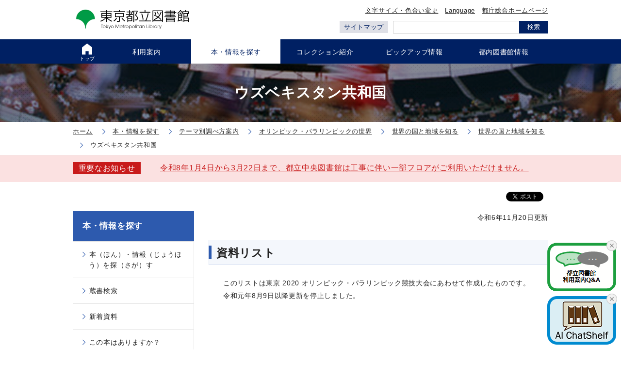

--- FILE ---
content_type: text/html; charset=UTF-8
request_url: https://www.library.metro.tokyo.lg.jp/search/research_guide/olympic_paralympic/area_studies/index/uzbekistan/index.html
body_size: 9788
content:
<!DOCTYPE html>
<html lang="ja" class="no-js" prefix="og: http://ogp.me/ns#">
<head>
<meta http-equiv="X-UA-Compatible" content="IE=edge" />
<meta charset="UTF-8" />
<title>ウズベキスタン共和国｜東京都立図書館</title>
<meta name="keywords" content="都立図書館,中央図書館,多摩図書館,Metropolitan Library,東京（江戸）に関すること,ビジネス,法律,健康,医療,読書,調べもの,調査研究,道府県史,美術,各県の新聞,昔の新聞" />
<meta name="description" content="中央図書館（港区）、多摩図書館（国分寺市）。蔵書検索、都内の公立図書館等の統合検索。江戸から明治期の刊本、写本、古地図、錦絵、漢籍。 浮世絵と江戸城造営関係資料のデジタルアーカイブ。" />
<!-- OGP -->
<!-- 共通項目 -->
<meta property="og:type" content="article" />
<meta property="og:title" content="ウズベキスタン共和国｜東京都立図書館" />
<meta property="og:url" content="https://www.library.metro.tokyo.lg.jp/search/research_guide/olympic_paralympic/area_studies/index/uzbekistan/" />
<meta property="og:image" content="https://www.library.metro.tokyo.lg.jp/common/img/ogp.png" />
<meta property="og:site_name"  content="東京都立図書館" />
<meta property="og:description" content="中央図書館（港区）、多摩図書館（国分寺市）。蔵書検索、都内の公立図書館等の統合検索。江戸から明治期の刊本、写本、古地図、錦絵、漢籍。 浮世絵と江戸城造営関係資料のデジタルアーカイブ。" />
<!-- Twitter用 -->
<meta name="twitter:card" content="summary" />
<meta name="twitter:site" content="&#64;tm_library" />
<!-- /OGP -->
<script src='https://www.google.com/recaptcha/api.js?hl=ja'></script>
  <!-- IEの互換表示防止 -->
<meta http-equiv="X-UA-Compatible" content="IE=edge" />
<!-- 電話番号のリンク化防止 -->
<meta name="format-detection" content="telephone=no" />
<!-- Skypeのスタイリング防止 -->
<meta name="SKYPE_TOOLBAR" content="SKYPE_TOOLBAR_PARSER_COMPATIBLE" />
<!-- viewport -->
<meta name="viewport" content="width=device-width, initial-scale=1.0" />
<!-- favicon -->
<link rel="icon" type="image/vnd.microsoft.icon" href="/common/img/favicon/favicon.ico" />

<meta http-equiv="X-UA-Compatible" content="IE=edge" />
<!-- stylesheet -->
<link rel="stylesheet" href="/common/styles/style_190225.css?250507" media="all" />
<link rel="stylesheet" href="/common/styles/print.css" media="print" />

<!-- javascript -->
<script src="/common/scripts/vendor.js?230629"></script>
<script src="/common/scripts/main.js?221028" async ></script>

<!-- Google Tag Manager -->
<script>(function(w,d,s,l,i){w[l]=w[l]||[];w[l].push({'gtm.start':
new Date().getTime(),event:'gtm.js'});var f=d.getElementsByTagName(s)[0],
j=d.createElement(s),dl=l!='dataLayer'?'&l='+l:'';j.async=true;j.src=
'https://www.googletagmanager.com/gtm.js?id='+i+dl;f.parentNode.insertBefore(j,f);
})(window,document,'script','dataLayer','GTM-MQQNNRH');</script>
<!-- End Google Tag Manager -->

</head>
<body>
  <!-- Google Tag Manager (noscript) -->
<noscript><iframe src="https://www.googletagmanager.com/ns.html?id=GTM-MQQNNRH"
height="0" width="0" style="display:none;visibility:hidden" title="Google Tag Manager"></iframe></noscript>
<!-- End Google Tag Manager (noscript) -->

<noscript>
  <p class="set-center">このサイトではJavaScriptを使用したコンテンツ・機能を提供しています。JavaScriptを有効にするとご利用いただけます。</p>
</noscript>
  <div id="fb-root"></div>
  <script>(function(d, s, id) {
    var js, fjs = d.getElementsByTagName(s)[0];
    if (d.getElementById(id)) return;
    js = d.createElement(s); js.id = id;
    js.src = 'https://connect.facebook.net/ja_JP/sdk.js#xfbml=1&version=v2.11';
    fjs.parentNode.insertBefore(js, fjs);
  }(document, 'script', 'facebook-jssdk'));</script>
    <!-- [ Reader Start ] -->
<div class="pageReader">
  <p><a id="reader-pagetop" tabindex="-1">ページの先頭です</a></p>
</div>
<!-- [ Reader End ] -->

<!-- [ Reader Start ] -->
<div class="pageReader">
  <dl>
    <dt>ページ内を移動するためのリンク</dt>
    <!--<dd><a href="/assist/" accesskey="s">「障害のある方へ」のページへ移動する</a></dd> -->
    <dd><a href="#reader-content" accesskey="c">本文へ移動する</a></dd>
  </dl>
</div>
<!-- [ Reader End ] -->
  <div id="base" class="base">
          <header class="header" id="header" role="banner">
  <div class="header__body">
    <div class="header__left">
      <h1 class="logo"><a href="/"><img src="/common/img/logo.png" width="245" height="43" alt="東京都立図書館" /></a></h1>
      <div class="navToggle" style="min-width: 45px;">
        <button id="js-navToggle" title="メニューの開閉ボタン"><img src="/common/img/menuBtn.png" width="45" height="45" alt="メニュー" /></button>
      </div>
    </div>
    <!-- /.header__left -->
    <div class="header__right">
      <div class="header__right__top">
        <div class="h-contList">
          <ul class="h-contList__body">
            <li class="h-contList__item">
            <a class="h-contList__link" href="/font_setting/">文字サイズ・色合い変更</a>
            </li>
            <!-- /.h-contList__item -->
            <li class="h-contList__item">
            <a class="h-contList__link" href="/language/">Language</a>
            </li>
            <!-- /.h-contList__item -->
            <li class="h-contList__item">
              <a class="h-contList__link" href="http://www.metro.tokyo.jp/" target="_blank">都庁総合ホームページ</a>
            </li>
            <!-- /.h-contList__item -->
          </ul>
          <!-- /.h-contList__body -->
        </div>
        <!-- /.h-contList -->
      </div>
      <!-- /.header__right__top -->
      <div class="header__right__bottom">
      <p class="sitemapLink"><a class="sitemapLink__link" href="/sitemap/">サイトマップ</a></p>
        <div class="searchBox">
          <form class="searchBox__form" name="search_form" action="https://search.metro.tokyo.lg.jp/" method="GET" target="_blank">
            <input class="searchBox__input" type="text" name="kw" size="50" maxlength="256" value="" title="検索ボックス" />
            <input class="searchBox__submit" type="submit" value="検索" />
            <input type="hidden" name="temp" value="JP">
            <input type="hidden" name="ie" value="u">
            <input type="hidden" name="sitesearch" value="www.library.metro.tokyo.lg.jp">
          </form>
          <!-- /.searchBox__form -->
        </div>
        <!-- /.searchBox -->
      </div>
      <!-- /.header__right__bottom -->
    </div>
    <!-- /.header__right -->
  </div>
  <!-- /.header__body -->
</header>

      <!-- [ Reader Start ] -->
  <div class="pageReader">
    <p><a id="reader-gnavi" tabindex="-1">ここからグローバルナビです。</a></p>
  </div>
  <!-- [ Reader End ] -->
        <div class="spDrawer">
  <div class="h-contList">
    <ul class="h-contList__body">
      <li class="h-contList__item">
        <a class="h-contList__link" href="/font_setting/">文字サイズ・色合い変更</a>
      </li>
      <!-- /.h-contList__item -->
      <li class="h-contList__item">
      <a class="h-contList__link" href="/language/">Language</a>
      </li>
      <!-- /.h-contList__item -->
    </ul>
    <!-- /.h-contList__body -->
  </div>
  <!-- /.h-contList -->
  <nav class="navGlobal" id="navGlobal" role="navigation">
    <div class="navGlobal__body">
      <ul class="listGnav">
        <li class="listGnav__item is-top">
          <a class="listGnav__link" href="/">
            <span class="listGnav__link__body">トップ<span class="sp-inline">ページ</span></span>
          </a>
        </li>
        <li class="listGnav__item">
          <a class="listGnav__link" href="/guide/">
            <span class="listGnav__link__body">利用案内</span>
          </a>
        </li>
        <li class="listGnav__item">
          <a class="listGnav__link" href="/search/">
            <span class="listGnav__link__body">本・情報を探す</span>
          </a>
        </li>
        <li class="listGnav__item">
          <a class="listGnav__link" href="/collection/">
            <span class="listGnav__link__body">コレクション紹介</span>
          </a>
        </li>
        <li class="listGnav__item">
          <a class="listGnav__link" href="/readings/">
            <span class="listGnav__link__body">ピックアップ情報</span>
          </a>
        </li>
        <li class="listGnav__item">
          <a class="listGnav__link" href="/lib_info_tokyo/">
            <span class="listGnav__link__body">都内図書館情報</span>
          </a>
        </li>
      </ul>
    </div>
  </nav>
  <!-- /.navGlobal -->
  <div class="drawerBottom">
    <ul class="drawerLinks">
      <li class="drawerLinks__item"><a class="drawerLinks__link" href="http://www.metro.tokyo.jp/" target="_blank">都庁総合ホームページ</a></li>
      <li class="drawerLinks__item"><a class="drawerLinks__link" href="/sitemap/">サイトマップ</a></li>
    </ul>
    <!-- /.drawerLinks -->
    <div class="closeBtn">
      <button id="js-closeBtn" title="メニューを閉じるボタン">
        <img class="closeBtnIcon" src="/common/img/nav_close.png" width="24" height="24" alt="閉じるボタンのアイコン" />
        <span>閉じる</span>
      </button>
    </div>
  </div>
  <!-- /.drawerBottom -->
</div>
<!-- /.spDrawer -->

      <!-- [ Reader Start ] -->
  <div class="pageReader">
    <p><a id="reader-gnaviEnd" tabindex="-1">グローバルメニューここまでです。</a></p>
  </div>
  <!-- [ Reader End ] -->
    <main id="main" class="main">
    <div class="pageTitle">
        <h1 class="pageTitle__text"><span class="pageTitle__inner">ウズベキスタン共和国</span></h1>
        <p class="pageTitle__bg"><img src="/search/uploads/olympic_h1Bg.png" width="1700" height="180" alt="" /></p>
      </div>
      <!-- /.pageTitle -->
    <div id="breadCrumb" class="breadCrumb">
        <nav class="breadCrumb__body">
          <ol class="listBreadCrumb" itemscope itemtype="http://data-vocabulary.org/Breadcrumb">
            <li class="listBreadCrumb__item">
              <a href="/" class="listBreadCrumb__item__link" itemprop="url"><span itemprop="title">ホーム</span></a>
            </li>
            <li class="listBreadCrumb__item">
              <a href="/search/" class="listBreadCrumb__item__link" itemprop="url"><span itemprop="title">本・情報を探す</span></a>
            </li>
            <li class="listBreadCrumb__item">
              <a href="/search/research_guide/" class="listBreadCrumb__item__link" itemprop="url"><span itemprop="title">テーマ別調べ方案内</span></a>
            </li>
            <li class="listBreadCrumb__item">
              <a href="/search/research_guide/olympic_paralympic/" class="listBreadCrumb__item__link" itemprop="url"><span itemprop="title">オリンピック・パラリンピックの世界</span></a>
            </li>
            <li class="listBreadCrumb__item">
              <a href="/search/research_guide/olympic_paralympic/area_studies/" class="listBreadCrumb__item__link" itemprop="url"><span itemprop="title">世界の国と地域を知る</span></a>
            </li>
            <li class="listBreadCrumb__item">
              <a href="/search/research_guide/olympic_paralympic/area_studies/index/" class="listBreadCrumb__item__link" itemprop="url"><span itemprop="title">世界の国と地域を知る</span></a>
            </li>
            <li class="listBreadCrumb__item">
              <span itemprop="title">ウズベキスタン共和国</span>
            </li>
          </ol>
        </nav>
        <!-- /.breadCrumb__body -->
      </div>
      <!-- /.breadCrumb -->
      <section class="infoBox is-emergency">
          <div class="infoBox__inner">
            <div class="infoBox__left">
              <!-- <h2 class="infoBox__ttl">緊急情報</h2> -->
              <h2 class="infoBox__ttl">重要なお知らせ</h2>
            </div>
            <!-- /.infoBox__left -->
            <div class="infoBox__right">
              <p class="infoBox__text">
                <a href="/guide/information/7314_20250918.html">令和8年1月4日から3月22日まで、都立中央図書館は工事に伴い一部フロアがご利用いただけません。</a>
              </p>
            </div>
            <!-- /.infoBox__right -->
          </div>
          <!-- /.infoBox__inner -->
        </section>
        <!-- /.infoBox -->

      <div class="main__body">
        <div class="main__body__inner">
<!-- [ Reader Start ] -->
  <div class="pageReader">
    <p><a id="reader-content" tabindex="-1">ここから本文です。</a></p>
  </div>
  <!-- [ Reader End ] -->
          <div class="main__body__right">
              <div class="snsBtns">
              <ul class="snsBtns__body">
                <li class="snsBtns__item">
                  <a href="https://twitter.com/share?ref_src=twsrc%5Etfw" class="twitter-share-button" data-show-count="false">Tweet</a><script async src="https://platform.twitter.com/widgets.js" charset="utf-8"></script>
                </li>
                <li class="snsBtns__item">
                  <div class="fb-like" data-href="https://www.library.metro.tokyo.lg.jp/search/research_guide/olympic_paralympic/area_studies/index/uzbekistan/" data-layout="button_count" data-action="like" data-size="small" data-show-faces="true" data-share="false"></div>
                </li>
              </ul>
            </div>
            <!-- /.snsBtns -->
            <section class="main__body__contents">
<p style="text-align: right;">令和6年11月20日更新</p>
<h2>資料リスト</h2>
<p style="text-align: left; margin-left: 30px;">このリストは東京 2020 オリンピック・パラリンピック競技大会にあわせて作成したものです。<br />令和元年8月9日以降更新を停止しました。</p>
<p>　 　 　 　 　 　 　 　 　 　 　 　 　 　 　 　 　 　 　 　 　 　 　 　 　 　 　 　 　 　 　 　 　 　 　 　 　 　 　 　 　 　 　 　 　 　 　 　 　 　 　 　 　 　 　 　 　 　 　 　 　 　 　 　 　 　 　 　 　 　 　 　 　 　 　 　 　 　 　 　 　 　 　 　 　</p>
<table>
<tbody>
<tr><th>No.</th><th>書誌事項</th><th>備考</th></tr>
<tr>
<td class="thSecond">1</td>
<td><a href="https://catalog.library.metro.tokyo.lg.jp/winj/opac/switch-detail.do?lang=ja&amp;bibid=1348509232&amp;TOGID=&amp;HOLSC=&amp;MODE2=1&amp;HOLSERKEY=:::1::::&amp;NOCONT=1" target="_blank">Islam in post-Soviet Uzbekistan / Johan Rasanayagam. / Cambridge University Press, / 2011.</a></td>
<td></td>
</tr>
<tr>
<td class="thSecond">2</td>
<td><a href="https://catalog.library.metro.tokyo.lg.jp/winj/opac/switch-detail.do?lang=ja&amp;bibid=1152704391&amp;TOGID=&amp;HOLSC=&amp;MODE2=1&amp;HOLSERKEY=:::1::::&amp;NOCONT=2" target="_blank">日本兵捕虜はシルクロードにオペラハウスを建てた / 嶌 信彦著 / KADOKAWA / 2015.9</a></td>
<td>ウズベキスタンのオペラハウス「ナボイ劇場」の建設に関するノンフィクション</td>
</tr>
<tr>
<td class="thSecond">3</td>
<td><a href="https://catalog.library.metro.tokyo.lg.jp/winj/opac/switch-detail.do?lang=ja&amp;bibid=1153541741&amp;TOGID=&amp;HOLSC=&amp;MODE2=1&amp;HOLSERKEY=:::1::::&amp;NOCONT=3" target="_blank">カラ・テペテルメズの仏教遺跡 / ウズベキスタン共和国科学アカデミー芸術学研究所[編] / 六一書房 / 2020.3</a></td>
<td>ウズベキスタン共和国テルメズ市郊外に位置するカラ・テペ遺跡の発掘調査の報告書</td>
</tr>
<tr>
<td class="thSecond">4</td>
<td><a href="https://catalog.library.metro.tokyo.lg.jp/winj/opac/switch-detail.do?lang=ja&amp;bibid=1153381450&amp;TOGID=&amp;HOLSC=&amp;MODE2=1&amp;HOLSERKEY=:::1::::&amp;NOCONT=4" target="_blank">地球の歩き方 2019&#12316;20 / D15 中央アジア サマルカンドとシルクロードの国々 / 地球の歩き方編集室編集 / ダイヤモンド・ビッグ社 / 2019.7</a></td>
<td></td>
</tr>
<tr>
<td class="thSecond">5</td>
<td><a href="https://catalog.library.metro.tokyo.lg.jp/winj/opac/switch-detail.do?lang=ja&amp;bibid=1352032574&amp;TOGID=&amp;HOLSC=&amp;MODE2=1&amp;HOLSERKEY=:::1::::&amp;NOCONT=5" target="_blank">Central Asia / Stephen Lioy, Anna Kaminski, Bradley Mayhew, Jenny Walker. / Lonely Planet Global Limited, / 2018. / 7th edition.</a></td>
<td>p.197-287「Uzbekistan」</td>
</tr>
<tr>
<td class="thSecond">6</td>
<td><a href="https://catalog.library.metro.tokyo.lg.jp/winj/opac/switch-detail.do?lang=ja&amp;bibid=1105231407&amp;TOGID=&amp;HOLSC=&amp;MODE2=1&amp;HOLSERKEY=:::1::::&amp;NOCONT=6" target="_blank">ウズベキスタン / 萩野矢 慶記写真 / 東方出版 / 2000.10</a></td>
<td></td>
</tr>
<tr>
<td class="thSecond">7</td>
<td><a href="https://catalog.library.metro.tokyo.lg.jp/winj/opac/switch-detail.do?lang=ja&amp;bibid=1105710511&amp;TOGID=&amp;HOLSC=&amp;MODE2=1&amp;HOLSERKEY=:::1::::&amp;NOCONT=7" target="_blank">春の喇叭 サマルカンド日本語教師物語 / 中島 章子著 / 東海大学出版会 / 2002.10</a></td>
<td>ウズベキスタンの都市・サマルカンドの大学で日本語教師を務めた著者の体験記</td>
</tr>
<tr>
<td class="thSecond">8</td>
<td><a href="https://catalog.library.metro.tokyo.lg.jp/winj/opac/switch-detail.do?lang=ja&amp;bibid=1107921447&amp;TOGID=&amp;HOLSC=&amp;MODE2=1&amp;HOLSERKEY=:::1::::&amp;NOCONT=8" target="_blank">ウズベキスタン滞在記 / 矢嶋 和江著 / 早稲田出版 / 2009.10</a></td>
<td></td>
</tr>
<tr>
<td class="thSecond">9</td>
<td><a href="https://catalog.library.metro.tokyo.lg.jp/winj/opac/switch-detail.do?lang=ja&amp;bibid=1152814838&amp;TOGID=&amp;HOLSC=&amp;MODE2=1&amp;HOLSERKEY=:::1::::&amp;NOCONT=9" target="_blank">ウズベキスタン・ガイド / 萩野矢 慶記写真・文 / 彩流社 / 2016.5</a></td>
<td></td>
</tr>
<tr>
<td class="thSecond">10</td>
<td><a href="https://catalog.library.metro.tokyo.lg.jp/winj/opac/switch-detail.do?lang=ja&amp;bibid=1152858215&amp;TOGID=&amp;HOLSC=&amp;MODE2=1&amp;HOLSERKEY=:::1::::&amp;NOCONT=10" target="_blank">ウズベキスタン日記 / 高山 なおみ著 / 新潮社 / 2016.7</a></td>
<td></td>
</tr>
<tr>
<td class="thSecond">11</td>
<td><a href="https://catalog.library.metro.tokyo.lg.jp/winj/opac/switch-detail.do?lang=ja&amp;bibid=1153338108&amp;TOGID=&amp;HOLSC=&amp;MODE2=1&amp;HOLSERKEY=:::1::::&amp;NOCONT=11" target="_blank">はじめて旅するウズベキスタン / 矢巻 美穂著 / 辰巳出版 / 2019.3</a></td>
<td></td>
</tr>
<tr>
<td class="thSecond">12</td>
<td><a href="https://catalog.library.metro.tokyo.lg.jp/winj/opac/switch-detail.do?lang=ja&amp;bibid=1107572222&amp;TOGID=&amp;HOLSC=&amp;MODE2=1&amp;HOLSERKEY=:::1::::&amp;NOCONT=12" target="_blank">社会主義後のウズベキスタン / ティムール・ダダバエフ著 / アジア経済研究所 / 2008.6</a></td>
<td></td>
</tr>
<tr>
<td class="thSecond">13</td>
<td><a href="https://catalog.library.metro.tokyo.lg.jp/winj/opac/switch-detail.do?lang=ja&amp;bibid=1152771009&amp;TOGID=&amp;HOLSC=&amp;MODE2=1&amp;HOLSERKEY=:::1::::&amp;NOCONT=13" target="_blank">ウズベキスタンと現代の日本 / 胡口 靖夫著 / 同時代社 / 2016.2</a></td>
<td></td>
</tr>
<tr>
<td class="thSecond">14</td>
<td><a href="https://catalog.library.metro.tokyo.lg.jp/winj/opac/switch-detail.do?lang=ja&amp;bibid=1153180509&amp;TOGID=&amp;HOLSC=&amp;MODE2=1&amp;HOLSERKEY=:::1::::&amp;NOCONT=14" target="_blank">ウズベキスタンを知るための60章 / 帯谷 知可 編著 / 明石書店 / 2018.5</a></td>
<td></td>
</tr>
<tr>
<td class="thSecond">15</td>
<td><a href="https://catalog.library.metro.tokyo.lg.jp/winj/opac/switch-detail.do?lang=ja&amp;bibid=1153482960&amp;TOGID=&amp;HOLSC=&amp;MODE2=1&amp;HOLSERKEY=:::1::::&amp;NOCONT=15" target="_blank">ウズベキスタン「ナボイ劇場」建設の真実 / 胡口 靖夫著 / 同時代社 / 2019.12</a></td>
<td></td>
</tr>
<tr>
<td class="thSecond">16</td>
<td><a href="https://catalog.library.metro.tokyo.lg.jp/winj/opac/switch-detail.do?lang=ja&amp;bibid=1106579844&amp;TOGID=&amp;HOLSC=&amp;MODE2=1&amp;HOLSERKEY=:::1::::&amp;NOCONT=16" target="_blank">ウズベキスタン / 高橋 巖根著 / 創土社 / 2005.8</a></td>
<td></td>
</tr>
<tr>
<td class="thSecond">17</td>
<td><a href="https://catalog.library.metro.tokyo.lg.jp/winj/opac/switch-detail.do?lang=ja&amp;bibid=1106687808&amp;TOGID=&amp;HOLSC=&amp;MODE2=1&amp;HOLSERKEY=:::1::::&amp;NOCONT=17" target="_blank">ウズベキスタンの桜 / 中山 恭子著 / KTC中央出版 / 2005.11</a></td>
<td></td>
</tr>
<tr>
<td class="thSecond">18</td>
<td><a href="https://catalog.library.metro.tokyo.lg.jp/winj/opac/switch-detail.do?lang=ja&amp;bibid=1348503724&amp;TOGID=&amp;HOLSC=&amp;MODE2=1&amp;HOLSERKEY=:::1::::&amp;NOCONT=18" target="_blank">In the shadow of Russia : reform in Kazakhstan and Uzbekistan / Pamela Blackmon. / Michigan State University Press, / c2011.</a></td>
<td></td>
</tr>
<tr>
<td class="thSecond">19</td>
<td><a href="https://catalog.library.metro.tokyo.lg.jp/winj/opac/switch-detail.do?lang=ja&amp;bibid=1106823425&amp;TOGID=&amp;HOLSC=&amp;MODE2=1&amp;HOLSERKEY=:::1::::&amp;NOCONT=19" target="_blank">マハッラの実像 中央アジア社会の伝統と変容 / ティムール・ダダバエフ著 / 東京大学出版会 / 2006.4</a></td>
<td>中央アジアの伝統的近隣コミュニティ「マハッラ」について、ウズベキスタンを中心に分析。</td>
</tr>
<tr>
<td class="thSecond">20</td>
<td><a href="https://catalog.library.metro.tokyo.lg.jp/winj/opac/switch-detail.do?lang=ja&amp;bibid=1108182456&amp;TOGID=&amp;HOLSC=&amp;MODE2=1&amp;HOLSERKEY=:::1::::&amp;NOCONT=20" target="_blank">「教育」する共同体 ウズベキスタンにおける国民形成と地域社会教育 / 河野 明日香著 / 九州大学出版会 / 2010.9</a></td>
<td></td>
</tr>
<tr>
<td class="thSecond">21</td>
<td><a href="https://catalog.library.metro.tokyo.lg.jp/winj/opac/switch-detail.do?lang=ja&amp;bibid=1152245478&amp;TOGID=&amp;HOLSC=&amp;MODE2=1&amp;HOLSERKEY=:::1::::&amp;NOCONT=21" target="_blank">ウズベキスタンの聖者崇敬 / 菊田 悠著 / 風響社 / 2013.2</a></td>
<td></td>
</tr>
<tr>
<td class="thSecond">22</td>
<td><a href="https://catalog.library.metro.tokyo.lg.jp/winj/opac/switch-detail.do?lang=ja&amp;bibid=1348503725&amp;TOGID=&amp;HOLSC=&amp;MODE2=1&amp;HOLSERKEY=:::1::::&amp;NOCONT=22" target="_blank">Life in a Muslim Uzbek village / Russell Zanca. / Wadsworth Pub. Co., / c2011.</a></td>
<td></td>
</tr>
<tr>
<td class="thSecond">23</td>
<td><a href="https://catalog.library.metro.tokyo.lg.jp/winj/opac/switch-detail.do?lang=ja&amp;bibid=1153798616&amp;TOGID=&amp;HOLSC=&amp;MODE2=1&amp;HOLSERKEY=:::1::::&amp;NOCONT=23" target="_blank">中央アジアのネアンデルタール人 / 西秋 良宏編 / 同成社 / 2021.3</a></td>
<td>ウズベキスタンのテシク・タシュ洞窟の発掘調査に関する分析</td>
</tr>
<tr>
<td class="thSecond">24</td>
<td><a href="https://catalog.library.metro.tokyo.lg.jp/winj/opac/switch-detail.do?lang=ja&amp;bibid=1105895116&amp;TOGID=&amp;HOLSC=&amp;MODE2=1&amp;HOLSERKEY=:::1::::&amp;NOCONT=24" target="_blank">人口問題を基礎とした農業・農村開発調査 ウズベキスタン共和国 / [2003] / [アジア人口・開発協会編] / アジア人口・開発協会 / 2003.3</a></td>
<td></td>
</tr>
<tr>
<td class="thSecond">25</td>
<td><a href="https://catalog.library.metro.tokyo.lg.jp/winj/opac/switch-detail.do?lang=ja&amp;bibid=1153501331&amp;TOGID=&amp;HOLSC=&amp;MODE2=1&amp;HOLSERKEY=:::1::::&amp;NOCONT=25" target="_blank">メトロタシケント / Yonagadou[著] / 大福書林 / 2020.1</a></td>
<td></td>
</tr>
<tr>
<td class="thSecond">26</td>
<td><a href="https://catalog.library.metro.tokyo.lg.jp/winj/opac/switch-detail.do?lang=ja&amp;bibid=1106242455&amp;TOGID=&amp;HOLSC=&amp;MODE2=1&amp;HOLSERKEY=:::1::::&amp;NOCONT=26" target="_blank">世界の十字路 ウズベキスタン / 児島 茂谷著 / 遊人工房 / 2004.6</a></td>
<td></td>
</tr>
<tr>
<td class="thSecond">27</td>
<td><a href="https://catalog.library.metro.tokyo.lg.jp/winj/opac/switch-detail.do?lang=ja&amp;bibid=1153415410&amp;TOGID=&amp;HOLSC=&amp;MODE2=1&amp;HOLSERKEY=:::1::::&amp;NOCONT=27" target="_blank">ウズベキスタン陶芸紀行 / 菊田 悠著 / 共同文化社 / 2019.7</a></td>
<td></td>
</tr>
<tr>
<td class="thSecond">28</td>
<td><a href="https://catalog.library.metro.tokyo.lg.jp/winj/opac/switch-detail.do?lang=ja&amp;bibid=1152664659&amp;TOGID=&amp;HOLSC=&amp;MODE2=1&amp;HOLSERKEY=:::1::::&amp;NOCONT=28" target="_blank">はじめてのウズベキ&lt;スタン&gt;語 / ツラポヴァ・ナルギーザ著 / 明日香出版社 / 2015.7</a></td>
<td></td>
</tr>
<tr>
<td class="thSecond">29</td>
<td><a href="https://catalog.library.metro.tokyo.lg.jp/winj/opac/switch-detail.do?lang=ja&amp;bibid=1153281606&amp;TOGID=&amp;HOLSC=&amp;MODE2=1&amp;HOLSERKEY=:::1::::&amp;NOCONT=29" target="_blank">調査・実務・旅行のためのウズベク語会話 ロシア語付き / 宮崎 千穂著 / 成文社 / 2018.11</a></td>
<td></td>
</tr>
<tr>
<td class="thSecond">30</td>
<td><a href="https://catalog.library.metro.tokyo.lg.jp/winj/opac/switch-detail.do?lang=ja&amp;bibid=1152731705&amp;TOGID=&amp;HOLSC=&amp;MODE2=1&amp;HOLSERKEY=:::1::::&amp;NOCONT=30" target="_blank">国家建設と文字の選択 ウズベキスタンの言語政策 / 淺村 卓生著 / 風響社 / 2015.10</a></td>
<td></td>
</tr>
<tr>
<td class="thSecond">31</td>
<td><a href="https://catalog.library.metro.tokyo.lg.jp/winj/opac/switch-detail.do?lang=ja&amp;bibid=1101828005&amp;TOGID=&amp;HOLSC=&amp;MODE2=1&amp;HOLSERKEY=:::1::::&amp;NOCONT=31" target="_blank">南ウズベキスタンの遺宝 / G.A.プガチェンコワ編集主幹 / 創価大学出版会 / 1991.1</a></td>
<td></td>
</tr>
<tr>
<td class="thSecond">32</td>
<td><a href="https://catalog.library.metro.tokyo.lg.jp/winj/opac/switch-detail.do?lang=ja&amp;bibid=1100159093&amp;TOGID=&amp;HOLSC=&amp;MODE2=1&amp;HOLSERKEY=:::1::::&amp;NOCONT=32" target="_blank">古代サマルカンドの壁画 / L.I.アリバウム著 / 文化出版局 / 1980.6</a></td>
<td>ウズベキスタンのアフラシヤブで発見された壁画の写真集</td>
</tr>
<!--最後は絶対にこの4行を入れること行を増やすときは、個々を下にずらして、上のセルをコピペ--></tbody>
</table>
<!--最後は絶対にこの2行を入れること-->
<p>　</p>
<link rel="stylesheet" href="/common/styles/form/jquery-ui.custom.css?230629" type="text/css" />
  <script type="text/javascript" src="/common/scripts/form/default-style.js"></script>
  <script type="text/javascript" src="/common/scripts/form/jquery-ui.custom.min.js?230629"></script>
            </section>
              <div class="snsBtns">
              <ul class="snsBtns__body">
                <li class="snsBtns__item">
                  <a href="https://twitter.com/share?ref_src=twsrc%5Etfw" class="twitter-share-button" data-show-count="false">Tweet</a><script async src="https://platform.twitter.com/widgets.js" charset="utf-8"></script>
                </li>
                <li class="snsBtns__item">
                  <div class="fb-like" data-href="https://www.library.metro.tokyo.lg.jp/search/research_guide/olympic_paralympic/area_studies/index/uzbekistan/" data-layout="button_count" data-action="like" data-size="small" data-show-faces="true" data-share="false"></div>
                </li>
              </ul>
            </div>
            <!-- /.snsBtns -->
          </div>
          <!-- /.main__body__right -->
            <!-- [ Reader Start ] -->
  <div class="pageReader">
    <p><a id="reader-contentEnd" tabindex="-1">本文ここまでです。</a></p>
  </div>
  <!-- [ Reader End ] -->

          <!-- [ Reader Start ] -->
      <div class="pageReader">
        <p><a id="reader-lnavi" tabindex="-1">ここからローカルナビです。</a></p>
      </div>
      <!-- [ Reader End ] -->
          <aside class="main__body__left">
            <nav class="sideNav">
              <h2 class="sideNav__head"><a href="/search/">本・情報を探す</a></h2>
                <ul class="sideNav__body">
                  <li class="sideNav__item">
                  <a href="/search/ys13/">本（ほん）・情報（じょうほう）を探（さが）す</a>
                    <ul class="sideNav__child">
                      <li class="sideNav__cItem">
                        <a href="/search/ys13/ys16/">本（ほん）などをコピーする</a>
                      </li>
                      <li class="sideNav__cItem">
                        <a href="/search/ys13/ys19/">調（しら）べもの相談（そうだん）</a>
                      </li>
                    </ul>
                    <!-- /.sideNav__child -->
                  </li>
                  <!-- /.sideNav__item -->
                  <li class="sideNav__item">
                  <a href="https://catalog.library.metro.tokyo.lg.jp/winj/opac/search-detail.do?lang=ja" target="_blank">蔵書検索</a>
                  </li>
                  <!-- /.sideNav__item -->
                  <li class="sideNav__item">
                  <a href="https://catalog.library.metro.tokyo.lg.jp/winj/opac/newly.do?lang=ja" target="_blank">新着資料</a>
                  </li>
                  <!-- /.sideNav__item -->
                  <li class="sideNav__item">
                  <a href="/search/qa/">この本はありますか？</a>
                  </li>
                  <!-- /.sideNav__item -->
                  <li class="sideNav__item">
                  <a href="/search/service/">調べものに役立つサービス</a>
                    <ul class="sideNav__child">
                      <li class="sideNav__cItem">
                        <a href="/search/service/reference/">調べもの相談（レファレンス）</a>
                      </li>
                      <li class="sideNav__cItem">
                        <a href="https://catalog.library.metro.tokyo.lg.jp/winj/reference/search.do?lang=ja" target="_blank">レファレンス事例データベース</a>
                      </li>
                      <li class="sideNav__cItem">
                        <a href="/search/service/online_database/">オンラインデータベース</a>
                      </li>
                      <li class="sideNav__cItem">
                        <a href="/search/service/discovery/">ディスカバリーサービス</a>
                      </li>
                      <li class="sideNav__cItem">
                        <a href="/search/service/chatshelf/">AI ChatShelf 所蔵資料紹介型AIチャットボット</a>
                      </li>
                      <li class="sideNav__cItem">
                        <a href="/search/service/ebook/">電子書籍</a>
                      </li>
                    </ul>
                    <!-- /.sideNav__child -->
                  </li>
                  <!-- /.sideNav__item -->
                  <li class="sideNav__item">
                  <a href="/search/tips/">調べ方のヒント</a>
                    <ul class="sideNav__child">
                      <li class="sideNav__cItem">
                        <a href="/search/tips/opac/">蔵書検索のポイント</a>
                      </li>
                      <li class="sideNav__cItem">
                        <a href="/search/tips/investigation/">知っていると便利</a>
                      </li>
                    </ul>
                    <!-- /.sideNav__child -->
                  </li>
                  <!-- /.sideNav__item -->
                  <li class="sideNav__item">
                  <a href="/search/research_guide/">テーマ別調べ方案内</a>
                    <ul class="sideNav__child">
                      <li class="sideNav__cItem">
                        <a href="/search/research_guide/tokyo/">東京について調べる</a>
                      </li>
                      <li class="sideNav__cItem">
                        <a href="/search/research_guide/magazinebank/">東京マガジンバンクで雑誌を調べる</a>
                      </li>
                      <li class="sideNav__cItem">
                        <a href="/search/research_guide/business/">ビジネスについて調べる</a>
                      </li>
                      <li class="sideNav__cItem">
                        <a href="/search/research_guide/legal/">法律について調べる</a>
                      </li>
                      <li class="sideNav__cItem">
                        <a href="/search/research_guide/health_medical/">健康・医療について調べる</a>
                      </li>
                      <li class="sideNav__cItem">
                        <a href="/search/research_guide/local_history/">地方史について調べる</a>
                      </li>
                      <li class="sideNav__cItem">
                        <a href="/search/research_guide/arts/">美術について調べる</a>
                      </li>
                      <li class="sideNav__cItem">
                        <a href="/search/research_guide/foreign_language/">外国語資料を調べる</a>
                      </li>
                      <li class="sideNav__cItem">
                        <a href="/search/research_guide/olympic_paralympic/">オリンピック・パラリンピックの世界</a>
                      </li>
                      <li class="sideNav__cItem">
                        <a href="/search/research_guide/tradition_culture/">伝統・文化について調べる（Tradition and Culture）</a>
                      </li>
                      <li class="sideNav__cItem">
                        <a href="/search/research_guide/books_on_japan/">Books on Japan（日本に関する洋書を調べる）</a>
                      </li>
                    </ul>
                    <!-- /.sideNav__child -->
                  </li>
                  <!-- /.sideNav__item -->
                  <li class="sideNav__item">
                  <a href="/search/photocopy/">複写サービス</a>
                    <ul class="sideNav__child">
                      <li class="sideNav__cItem">
                        <a href="/search/photocopy/for_visitors/">来館による複写サービス</a>
                      </li>
                      <li class="sideNav__cItem">
                        <a href="/search/photocopy/remote/">遠隔複写サービス</a>
                      </li>
                    </ul>
                    <!-- /.sideNav__child -->
                  </li>
                  <!-- /.sideNav__item -->
                  <li class="sideNav__item">
                  <a href="/search/reservation/">来館・電話による閲覧予約申込み</a>
                  </li>
                  <!-- /.sideNav__item -->
                  <li class="sideNav__item">
                  <a href="/search/opendata/">都立図書館のオープンデータ</a>
                    <ul class="sideNav__child">
                      <li class="sideNav__cItem">
                        <a href="/search/opendata/form/">活用事例投稿フォーム</a>
                      </li>
                    </ul>
                    <!-- /.sideNav__child -->
                  </li>
                  <!-- /.sideNav__item -->
                </ul>
                <!-- /.sideNav__body -->
              </nav>
              <!-- /.sideNav -->
            </aside>
            <!-- /.main__body__left -->
              <!-- [ Reader Start ] -->
  <div class="pageReader">
    <p><a id="reader-lnaviEnd" tabindex="-1">ローカルナビここまでです。</a></p>
  </div>
  <!-- [ Reader End ] -->

</div>
        <!-- /.main__body__inner -->
      </div>
      <!-- /.main__body -->
    </main>
    <!-- /#main -->
      <!-- [ Reader Start ] -->
  <div class="pageReader">
    <p><a id="reader-site" tabindex="-1">ここからサイトのご利用案内です。</a></p>
  </div>
  <!-- [ Reader End ] -->
      <footer class="footer" id="footer" role="contentinfo">
  <div class="returnTop">
    <div class="returnTop__body">
      <a class="returnTop__body__link" href="#base">ページの先頭へ戻る</a>
    </div>
  </div>
  <!-- /.c-rTop -->
  <div class="footer__top">
    <div class="footer__innner">
      <div class="f-Slider">
        <ul class="f-Slider__body" id="js-bannerSlider">
        <li class="f-Slider__item">
          <a class="f-Slider__link" href="https://www.minato-rekishi.com/musenet/index.html" target="_blank">
            <img src="/common/include/uploads/minatocitymusenet_1.png" width="225" height="60" alt="港区ミュージアムネットワーク" />
          </a>
        </li>
        </ul>
        <!-- /.f-Slider__body -->
      </div>
      <!-- /.f-Slider -->
      <ul class="f-topLinks">
        <li class="f-topLinks__item">
          <a class="f-topLinks__link" href="/tla/">東京都図書館協会</a>
        </li>
        <li class="f-topLinks__item">
          <a class="f-topLinks__link" href="/zenkoutou/">全国公共図書館協議会</a>
        </li>
        <li class="f-topLinks__item">
          <a class="f-topLinks__link" href="https://www.kyoiku.metro.tokyo.lg.jp/" target="_blank">東京都教育委員会</a>
        </li>
      </ul>
      <ul class="f-snsLinks">
        <li class="f-snsLinks__item">
          <a class="f-snsLinks__link" href="https://tokyodouga.metro.tokyo.lg.jp/"><img class="imgReplace" src="/common/img/f-banner/yt_icon_pc.png" width="225" height="50" alt="東京動画 東京都公式動画チャンネル"></a>
        </li>
        <li class="f-snsLinks__item">
          <a class="f-snsLinks__link" href="/facebook_policy/"><img class="imgReplace" src="/common/img/f-banner/fb_icon_pc.png" width="225" height="50" alt="Facebook"></a>
        </li>
        <li class="f-snsLinks__item">
          <a class="f-snsLinks__link" href="https://twitter.com/tocho_kyoiku" target="_blank"><img class="imgReplace" src="/common/img/f-banner/x_icon_pc.png" width="225" height="50" alt="X（旧Twitter）"></a>
        </li>
      </ul>
    </div>
    <!-- /.footer__inner -->
  </div>
  <!-- /.footer__top -->
  <div class="footer__middle">
    <div class="footer__innner">
      <ul class="f-siteLinks">
        <li class="f-siteLinks__item"><a class="f-siteLinks__link" href="/site_policy/">サイトポリシー</a></li>
        <li class="f-siteLinks__item"><a class="f-siteLinks__link" href="/accessibility/">アクセシビリティ方針</a></li>
        <li class="f-siteLinks__item"><a class="f-siteLinks__link" href="/privacy_policy/">個人情報保護について</a></li>
        <li class="f-siteLinks__item"><a class="f-siteLinks__link" href="/contact/">ご意見・お問合せ</a></li>
      </ul>
      <!-- /.f-siteLinks -->
    </div>
    <!-- /.footer__inner -->
  </div>
  <!-- /.footer__middle -->
  <div class="footer__bottom">
    <div class="footer__inner">
      <p>
        東京都立中央図書館：〒106-8575　港区南麻布5-7-13　(電話番号 03-3442-8451)<br />
        東京都立多摩図書館：〒185-8520　国分寺市泉町2-2-26　(電話番号 042-359-4020)
      </p>
      <p lang="en">Copyright &copy; 2018 東京都立図書館. All Rights Reserved.</p>
    </div>
  </div>
  <!-- /.footer__bottom -->
</footer>
<script src="/common/scripts/chat-banners.js"></script>
<script>
  (() => {
    const currentPath = location.pathname;
    const reg = new RegExp(/^\/(child|sp-bunkaweek)\//);
    if(reg.test(currentPath)) return;
    const bannersElm = document.createElement('chat-banners');
    bannersElm.setAttribute('banner-lang', 'ja');
    document.body.appendChild(bannersElm);
  })();
</script>

    <!-- [ Reader Start ] -->
  <div class="pageReader">
    <p><a id="reader-siteEnd" tabindex="-1">サイトのご利用案内ここまでです。</a></p>
  </div>
  <!-- [ Reader End ] -->
  </div>
  <!-- /#base -->
<script type="text/javascript" src="/_Incapsula_Resource?SWJIYLWA=719d34d31c8e3a6e6fffd425f7e032f3&ns=2&cb=968446474" async></script></body>
</html>


--- FILE ---
content_type: text/css
request_url: https://www.library.metro.tokyo.lg.jp/common/styles/print.css
body_size: 279
content:
/* *****************************************************
print
***************************************************** */
* {
  overflow: visible !important;
}

body {
  min-width: 1px;
  overflow: visible !important;
}

body img {
  max-width: 100%;
  height: auto;
  overflow: visible !important;
}

html,
body,
.base,
.main {
  height: auto;
  overflow: visible !important;
}

.main__body {
  display: block;
  width: 100%;
  height: auto;
}

.main__body__right {
  width: 100%;
}

.footer,
.header,
.breadCrumb__body,
.main__body__left,
.returnTop,
.navGlobal,
.f-slider {
  display: none !important;
}

.linkListBG.eventLinks {
  display: none;
}


--- FILE ---
content_type: application/javascript
request_url: https://www.library.metro.tokyo.lg.jp/_Incapsula_Resource?SWJIYLWA=719d34d31c8e3a6e6fffd425f7e032f3&ns=2&cb=968446474
body_size: 19831
content:
var _0xad16=['\x4d\x38\x4b\x2b\x77\x37\x6e\x43\x73\x42\x77\x42\x77\x72\x6a\x44\x72\x32\x34\x3d','\x77\x6f\x4c\x44\x6a\x4d\x4f\x73\x56\x68\x4e\x71\x77\x71\x52\x36','\x64\x73\x4f\x6a\x56\x38\x4f\x76\x77\x6f\x45\x50\x77\x35\x54\x43\x74\x51\x3d\x3d','\x54\x38\x4f\x57\x77\x72\x51\x62','\x61\x6c\x56\x70\x77\x34\x51\x6e\x77\x36\x2f\x44\x6d\x6b\x50\x43\x69\x38\x4b\x38\x77\x34\x66\x44\x70\x4d\x4f\x4c\x64\x63\x4f\x61\x4e\x44\x51\x36\x5a\x73\x4b\x4d\x54\x41\x3d\x3d','\x77\x36\x78\x46\x77\x70\x6e\x43\x76\x38\x4f\x2f','\x77\x72\x2f\x43\x6b\x7a\x67\x38\x66\x43\x4e\x6d\x54\x48\x67\x2b\x41\x73\x4b\x47','\x62\x73\x4b\x64\x64\x63\x4f\x67\x77\x35\x6f\x4c\x77\x34\x68\x76\x77\x36\x48\x43\x69\x48\x67\x44\x77\x35\x2f\x44\x74\x38\x4b\x73\x77\x34\x5a\x78\x77\x70\x6e\x43\x6f\x57\x68\x50\x63\x51\x3d\x3d','\x4b\x67\x6b\x2f\x77\x34\x48\x44\x6c\x51\x3d\x3d','\x77\x35\x7a\x43\x75\x38\x4f\x30\x77\x70\x42\x61\x41\x56\x78\x41','\x77\x37\x5a\x42\x77\x70\x76\x43\x72\x63\x4f\x75\x77\x6f\x77\x3d','\x53\x68\x6e\x43\x6f\x4d\x4b\x48\x59\x58\x62\x44\x6f\x73\x4f\x5a\x58\x32\x50\x43\x72\x73\x4b\x76\x53\x38\x4b\x75\x56\x4d\x4f\x59\x63\x63\x4f\x49\x41\x73\x4f\x59\x64\x69\x6c\x55\x4b\x67\x3d\x3d','\x42\x73\x4f\x4c\x77\x35\x7a\x44\x6f\x44\x6b\x3d','\x4c\x63\x4f\x36\x41\x73\x4b\x36\x77\x37\x73\x52\x59\x78\x6f\x45\x51\x51\x3d\x3d','\x51\x56\x2f\x43\x6b\x41\x3d\x3d','\x77\x71\x37\x44\x67\x31\x59\x4c\x41\x48\x37\x44\x6e\x67\x66\x43\x75\x6b\x51\x3d','\x4f\x68\x30\x39\x77\x35\x66\x44\x68\x4d\x4f\x30\x66\x6d\x45\x3d','\x77\x35\x49\x6c\x77\x34\x58\x43\x68\x4d\x4f\x47\x77\x36\x76\x44\x69\x38\x4f\x6c\x53\x43\x4a\x45\x65\x67\x3d\x3d','\x4f\x63\x4f\x38\x43\x4d\x4b\x67\x77\x37\x59\x3d','\x51\x45\x6a\x43\x6c\x73\x4f\x32\x4f\x6a\x77\x68\x46\x38\x4f\x69\x77\x36\x6f\x51\x47\x38\x4f\x4d','\x77\x71\x50\x43\x74\x73\x4b\x74\x61\x73\x4b\x38','\x63\x56\x7a\x44\x6d\x33\x6e\x44\x6b\x43\x67\x3d','\x77\x72\x42\x79\x4d\x38\x4f\x6b\x77\x36\x6f\x3d','\x77\x37\x51\x34\x77\x71\x4c\x44\x6d\x63\x4b\x39\x44\x46\x7a\x44\x6d\x30\x38\x32\x77\x37\x6e\x44\x6d\x46\x76\x43\x67\x63\x4f\x7a\x44\x51\x3d\x3d','\x41\x6e\x42\x62\x56\x38\x4b\x47\x52\x41\x3d\x3d','\x53\x31\x52\x2b\x53\x73\x4f\x58\x45\x67\x2f\x43\x6b\x4d\x4b\x52\x77\x37\x58\x43\x70\x73\x4f\x31\x77\x6f\x46\x52\x77\x35\x38\x3d','\x51\x51\x44\x43\x76\x38\x4b\x64\x63\x6d\x51\x3d','\x61\x63\x4b\x74\x58\x67\x76\x43\x6c\x73\x4f\x76\x4a\x63\x4b\x62\x77\x34\x2f\x43\x6b\x30\x6e\x43\x69\x6e\x6a\x43\x71\x43\x49\x33\x41\x30\x54\x43\x67\x63\x4f\x41\x4e\x63\x4b\x30','\x49\x38\x4b\x6f\x77\x37\x54\x43\x70\x67\x34\x62','\x62\x63\x4f\x61\x4b\x67\x30\x69\x64\x73\x4f\x65\x4c\x73\x4f\x74\x66\x57\x62\x43\x69\x52\x77\x59\x77\x72\x35\x79\x56\x78\x6e\x44\x68\x77\x3d\x3d','\x4b\x38\x4f\x74\x42\x63\x4b\x6e\x77\x36\x6f\x42','\x46\x43\x45\x58\x77\x37\x44\x44\x74\x63\x4f\x54\x54\x6b\x77\x4f\x47\x78\x50\x44\x70\x51\x3d\x3d','\x59\x46\x74\x38\x77\x35\x67\x74\x77\x36\x76\x44\x67\x46\x6a\x44\x6c\x38\x4f\x32\x77\x34\x58\x44\x72\x73\x4f\x54\x66\x63\x4f\x72\x49\x7a\x41\x53\x65\x73\x4f\x47\x52\x63\x4f\x74\x77\x35\x4d\x4a\x5a\x44\x38\x50\x77\x70\x50\x43\x71\x77\x3d\x3d','\x77\x36\x4c\x44\x73\x48\x76\x43\x67\x38\x4b\x53','\x4e\x58\x6b\x50\x77\x70\x41\x6c\x77\x34\x72\x44\x6b\x46\x6e\x43\x72\x77\x3d\x3d','\x77\x70\x6a\x44\x6a\x4d\x4f\x77\x51\x67\x35\x74','\x54\x38\x4f\x59\x77\x71\x59\x58\x52\x38\x4f\x59\x77\x72\x74\x46\x65\x63\x4b\x77\x66\x43\x55\x4e\x62\x4d\x4f\x38\x77\x72\x37\x44\x70\x63\x4f\x64\x56\x38\x4f\x50\x62\x44\x44\x43\x75\x73\x4f\x58\x58\x38\x4b\x65\x77\x70\x63\x3d','\x77\x72\x67\x71\x77\x35\x30\x2f\x77\x6f\x4d\x3d','\x63\x4d\x4f\x71\x55\x4d\x4f\x37\x77\x6f\x45\x4f\x77\x34\x6b\x3d','\x5a\x38\x4b\x4f\x65\x73\x4f\x72\x77\x6f\x41\x58','\x77\x71\x4a\x30\x50\x4d\x4f\x77\x77\x36\x77\x37\x57\x31\x6f\x4c\x48\x63\x4f\x6a\x63\x44\x2f\x44\x70\x6b\x50\x44\x71\x6b\x77\x3d','\x77\x71\x58\x44\x73\x6a\x76\x43\x76\x4d\x4b\x50\x77\x34\x6f\x3d','\x49\x63\x4b\x38\x77\x37\x4c\x43\x74\x78\x73\x45\x77\x6f\x4c\x44\x6f\x6d\x50\x44\x6a\x41\x3d\x3d','\x77\x72\x54\x43\x74\x63\x4f\x52\x43\x63\x4b\x67\x51\x73\x4f\x6d\x4b\x63\x4b\x30\x52\x58\x54\x43\x67\x79\x2f\x44\x6c\x33\x72\x44\x69\x63\x4f\x68\x77\x34\x78\x77\x64\x68\x66\x43\x75\x4d\x4b\x68\x77\x72\x74\x77\x4f\x6e\x46\x77\x51\x6d\x33\x43\x68\x6b\x64\x55\x77\x35\x44\x44\x71\x6c\x6f\x57\x4f\x56\x41\x3d','\x77\x71\x48\x44\x73\x44\x78\x77\x41\x41\x3d\x3d','\x77\x36\x51\x6b\x77\x71\x62\x44\x6d\x38\x4b\x56\x4e\x47\x2f\x44\x6b\x45\x6b\x62\x77\x37\x37\x44\x6c\x57\x34\x3d','\x44\x38\x4b\x54\x48\x63\x4b\x61\x63\x57\x38\x3d','\x77\x6f\x74\x53\x58\x73\x4b\x6c\x55\x77\x3d\x3d','\x77\x6f\x45\x30\x5a\x4d\x4f\x68\x51\x30\x50\x43\x6c\x38\x4f\x32\x63\x6a\x33\x43\x6b\x38\x4b\x33\x77\x35\x37\x44\x67\x7a\x58\x44\x69\x68\x34\x55\x4c\x38\x4f\x2b\x77\x71\x45\x4a\x77\x6f\x30\x43\x77\x6f\x37\x44\x6e\x38\x4f\x59\x77\x36\x50\x44\x73\x73\x4b\x66\x56\x6a\x68\x76\x55\x63\x4b\x4f\x64\x73\x4f\x55\x77\x72\x76\x44\x6d\x51\x3d\x3d','\x62\x45\x72\x44\x6c\x32\x7a\x44\x75\x54\x73\x44\x77\x6f\x78\x31\x77\x36\x63\x55\x62\x63\x4b\x35','\x61\x63\x4b\x5a\x64\x63\x4f\x69\x77\x70\x41\x4d','\x62\x73\x4b\x77\x61\x41\x44\x43\x6b\x41\x3d\x3d','\x77\x37\x72\x44\x73\x47\x48\x43\x6e\x38\x4b\x51\x43\x58\x50\x43\x71\x58\x50\x43\x76\x48\x6e\x43\x6b\x4d\x4b\x37\x77\x37\x6e\x44\x73\x79\x38\x42\x77\x6f\x49\x44\x4d\x38\x4b\x4d\x57\x38\x4f\x58\x77\x34\x76\x44\x6b\x68\x64\x64\x4b\x4d\x4f\x73\x58\x77\x6a\x44\x6a\x67\x48\x44\x72\x51\x41\x73\x77\x71\x58\x43\x67\x63\x4b\x77','\x50\x73\x4f\x45\x42\x45\x67\x30','\x43\x42\x38\x75\x77\x35\x42\x58\x77\x72\x6a\x44\x6c\x47\x50\x43\x70\x53\x62\x43\x75\x32\x56\x6a','\x52\x67\x72\x43\x74\x38\x4b\x41\x59\x6d\x51\x3d','\x44\x38\x4b\x54\x48\x63\x4b\x61\x63\x51\x3d\x3d','\x4e\x4d\x4b\x65\x77\x72\x31\x55\x61\x57\x59\x36\x77\x6f\x31\x79\x77\x37\x62\x43\x75\x32\x37\x43\x6a\x58\x46\x2f\x47\x56\x63\x31\x4c\x46\x42\x71\x77\x37\x73\x47\x43\x63\x4b\x6c\x77\x72\x6a\x44\x6d\x58\x70\x78\x4c\x73\x4f\x67\x55\x78\x67\x72\x4c\x73\x4b\x37\x50\x73\x4b\x67\x77\x34\x4c\x44\x6e\x4d\x4b\x42\x77\x72\x56\x4e\x77\x36\x30\x46\x56\x67\x3d\x3d','\x77\x37\x39\x63\x77\x70\x7a\x43\x75\x63\x4f\x75\x77\x70\x63\x3d','\x4b\x48\x77\x58\x77\x70\x49\x59\x77\x35\x33\x44\x6b\x77\x3d\x3d','\x61\x52\x48\x43\x74\x63\x4b\x63\x61\x57\x54\x44\x75\x63\x4f\x51\x57\x57\x33\x43\x69\x4d\x4b\x6b\x51\x73\x4b\x6c\x45\x63\x4f\x72\x51\x63\x4f\x6e\x54\x63\x4f\x6d\x4e\x43\x35\x48\x4e\x32\x55\x3d','\x77\x34\x38\x6e\x77\x34\x48\x43\x69\x4d\x4f\x45\x77\x36\x54\x43\x6b\x63\x4f\x39\x55\x32\x68\x53\x59\x45\x54\x43\x70\x33\x63\x3d','\x77\x34\x72\x43\x70\x73\x4f\x47\x77\x70\x4a\x4e','\x58\x55\x72\x43\x6b\x73\x4f\x36\x4f\x44\x4e\x37\x45\x4d\x4f\x31\x77\x71\x30\x43\x41\x4d\x4f\x64\x77\x72\x35\x76\x77\x6f\x4a\x68\x77\x70\x54\x44\x68\x77\x73\x35\x4c\x63\x4f\x64\x77\x70\x44\x44\x74\x55\x48\x44\x6b\x38\x4f\x37\x66\x38\x4b\x63','\x77\x36\x48\x44\x6f\x6e\x4c\x43\x68\x4d\x4b\x32\x44\x32\x4c\x43\x71\x48\x58\x44\x6c\x6d\x33\x43\x6c\x38\x4b\x2f','\x53\x52\x66\x43\x74\x4d\x4b\x48\x61\x6e\x49\x3d','\x77\x70\x72\x44\x69\x4d\x4f\x6f\x54\x42\x31\x6b\x77\x72\x35\x6d\x77\x35\x54\x44\x74\x4d\x4f\x39\x41\x55\x50\x43\x72\x63\x4f\x4e\x41\x38\x4b\x54\x77\x72\x62\x43\x6c\x55\x70\x6b\x62\x63\x4b\x53\x77\x35\x50\x44\x6d\x6e\x49\x72\x77\x36\x44\x44\x72\x73\x4b\x4a\x77\x6f\x50\x44\x71\x41\x3d\x3d','\x45\x6e\x74\x58\x56\x73\x4b\x7a\x55\x4d\x4b\x38\x55\x4d\x4f\x36\x4b\x57\x63\x6d\x77\x70\x45\x3d','\x50\x73\x4f\x35\x44\x63\x4b\x67\x77\x37\x67\x64\x5a\x52\x34\x3d','\x4b\x30\x58\x43\x67\x6d\x4c\x43\x67\x53\x42\x56\x77\x70\x34\x31\x77\x35\x39\x45\x5a\x63\x4f\x70\x77\x71\x49\x45\x56\x38\x4f\x67\x64\x78\x7a\x44\x6c\x6a\x4c\x43\x76\x77\x3d\x3d','\x77\x6f\x66\x44\x6d\x63\x4f\x79\x54\x41\x34\x3d','\x77\x71\x4c\x44\x76\x6a\x33\x43\x72\x67\x3d\x3d','\x77\x71\x6a\x44\x6b\x6b\x38\x44','\x77\x34\x70\x50\x48\x79\x56\x6d\x77\x36\x37\x44\x68\x51\x48\x43\x68\x38\x4f\x37\x4d\x38\x4f\x35\x4f\x47\x70\x73\x66\x63\x4b\x31\x77\x37\x6b\x48\x77\x70\x30\x69\x77\x34\x7a\x44\x76\x33\x34\x56\x77\x34\x46\x45\x51\x38\x4b\x34\x77\x37\x67\x4f\x64\x38\x4f\x33\x5a\x63\x4b\x53\x77\x37\x76\x44\x71\x73\x4b\x37\x77\x70\x4c\x43\x68\x67\x3d\x3d','\x5a\x38\x4b\x45\x63\x77\x3d\x3d','\x57\x4d\x4f\x6f\x63\x67\x3d\x3d','\x77\x70\x6b\x7a\x4a\x4d\x4f\x71\x48\x42\x76\x43\x68\x38\x4f\x34\x59\x79\x44\x44\x6b\x4d\x4f\x77\x77\x6f\x6a\x43\x68\x78\x4c\x43\x6e\x45\x30\x65\x61\x4d\x4b\x4c\x77\x37\x6b\x63\x77\x35\x6f\x64\x77\x35\x72\x44\x69\x4d\x4b\x4a\x77\x72\x72\x43\x72\x38\x4f\x59\x61\x32\x77\x43\x52\x73\x4b\x4b\x4d\x38\x4b\x44\x77\x36\x58\x43\x6a\x73\x4b\x65\x77\x70\x66\x43\x71\x38\x4f\x4c\x77\x6f\x66\x43\x6f\x73\x4f\x75\x66\x63\x4b\x58\x77\x37\x59\x48\x56\x31\x58\x44\x6d\x30\x54\x44\x71\x6b\x7a\x44\x71\x6a\x2f\x43\x76\x79\x4d\x46\x77\x35\x31\x54\x66\x4d\x4f\x50','\x4a\x77\x76\x43\x70\x38\x4f\x42','\x77\x71\x5a\x4c\x77\x6f\x73\x3d','\x4e\x45\x52\x44','\x77\x37\x76\x43\x6d\x4d\x4f\x57','\x49\x73\x4b\x32\x5a\x6a\x33\x43\x67\x4d\x4f\x66\x50\x73\x4b\x61\x77\x35\x2f\x44\x69\x41\x55\x3d','\x77\x37\x62\x43\x73\x7a\x63\x71\x77\x71\x44\x43\x72\x78\x48\x43\x71\x51\x3d\x3d','\x77\x35\x45\x7a\x77\x34\x54\x43\x69\x51\x3d\x3d','\x77\x71\x4e\x38\x50\x73\x4f\x68\x77\x36\x59\x3d','\x77\x72\x6e\x44\x6b\x30\x49\x52\x46\x32\x6b\x3d','\x54\x38\x4b\x6d\x63\x51\x3d\x3d','\x54\x63\x4b\x37\x48\x77\x3d\x3d','\x45\x38\x4f\x59\x77\x35\x58\x44\x74\x43\x67\x78\x42\x6d\x50\x44\x67\x58\x39\x37\x77\x37\x76\x43\x6d\x41\x3d\x3d','\x5a\x32\x39\x43','\x46\x48\x70\x52','\x77\x71\x58\x44\x6d\x44\x59\x3d','\x77\x72\x56\x37\x77\x72\x7a\x43\x70\x4d\x4f\x35\x77\x6f\x55\x75\x77\x35\x68\x79\x41\x4d\x4b\x79\x58\x73\x4b\x43\x77\x6f\x54\x44\x75\x38\x4f\x42\x77\x35\x41\x68\x5a\x38\x4f\x44\x77\x34\x54\x44\x76\x63\x4b\x62\x46\x68\x44\x43\x73\x46\x4e\x5a\x45\x38\x4b\x52\x77\x34\x4c\x43\x73\x41\x66\x44\x74\x51\x3d\x3d','\x62\x55\x6a\x44\x70\x46\x51\x3d','\x77\x72\x2f\x43\x73\x38\x4f\x75\x47\x42\x2f\x43\x70\x67\x3d\x3d','\x77\x70\x6e\x43\x73\x41\x30\x3d','\x61\x6b\x7a\x44\x6b\x47\x33\x44\x6a\x43\x34\x3d','\x77\x34\x49\x30\x77\x35\x4c\x43\x67\x4d\x4f\x58\x77\x36\x44\x43\x6f\x4d\x4f\x2b\x52\x43\x74\x56\x66\x46\x45\x3d','\x77\x34\x67\x72\x77\x35\x41\x3d','\x77\x6f\x48\x44\x71\x4d\x4b\x76','\x77\x37\x58\x43\x69\x38\x4f\x75\x44\x73\x4b\x6b\x51\x73\x4f\x69\x4e\x63\x4b\x7a\x42\x32\x44\x43\x72\x78\x6a\x44\x67\x45\x6a\x44\x67\x63\x4f\x78\x77\x35\x42\x6e\x56\x30\x6e\x43\x6e\x38\x4b\x54\x77\x35\x52\x47\x45\x55\x56\x63\x5a\x79\x50\x43\x74\x77\x52\x73\x77\x34\x51\x3d','\x55\x56\x2f\x43\x69\x38\x4f\x79','\x77\x37\x44\x44\x70\x4d\x4b\x4e\x58\x77\x78\x6d\x4d\x41\x3d\x3d','\x77\x37\x30\x34\x77\x71\x51\x3d','\x77\x6f\x58\x44\x73\x38\x4b\x69\x77\x37\x58\x43\x74\x38\x4f\x77','\x77\x72\x2f\x43\x6b\x7a\x67\x38\x66\x43\x4e\x6d\x54\x41\x3d\x3d','\x46\x73\x4b\x37\x4e\x77\x3d\x3d','\x59\x38\x4f\x70\x53\x38\x4f\x76\x77\x6f\x63\x4d\x77\x35\x38\x3d','\x62\x38\x4f\x64\x49\x41\x77\x72\x61\x4d\x4b\x65\x41\x38\x4f\x41','\x77\x71\x6e\x44\x69\x55\x34\x52\x44\x48\x66\x44\x72\x77\x3d\x3d','\x77\x37\x48\x44\x72\x73\x4b\x5a','\x57\x73\x4b\x4b\x48\x73\x4f\x35\x62\x6e\x74\x6a\x46\x63\x4b\x62','\x4b\x38\x4b\x78\x46\x73\x4b\x72\x4d\x4d\x4f\x38\x77\x72\x35\x56\x4a\x73\x4f\x59\x4a\x77\x30\x52\x45\x56\x33\x43\x74\x73\x4b\x68\x77\x37\x51\x3d','\x77\x35\x44\x44\x73\x47\x50\x43\x6b\x77\x3d\x3d','\x77\x72\x4c\x43\x73\x73\x4b\x31\x53\x38\x4b\x77\x77\x6f\x6a\x44\x6e\x51\x3d\x3d','\x59\x41\x4c\x44\x70\x38\x4f\x56\x49\x54\x72\x44\x67\x38\x4b\x4c\x77\x70\x37\x44\x6d\x63\x4f\x44\x77\x6f\x37\x43\x6c\x68\x48\x44\x71\x77\x3d\x3d','\x77\x71\x62\x43\x70\x38\x4b\x74\x64\x73\x4b\x74','\x58\x30\x37\x43\x69\x73\x4f\x30\x4b\x7a\x6f\x3d','\x65\x63\x4f\x70\x57\x4d\x4b\x6f\x77\x71\x38\x4f\x4c\x77\x39\x65\x55\x79\x64\x4f\x4c\x38\x4f\x75\x49\x4d\x4b\x58\x77\x6f\x73\x3d','\x77\x72\x37\x43\x6f\x73\x4f\x73\x46\x51\x51\x3d','\x77\x6f\x7a\x43\x74\x68\x58\x43\x6c\x46\x6e\x43\x6b\x77\x3d\x3d','\x77\x34\x73\x48\x77\x37\x77\x3d','\x57\x38\x4f\x45\x43\x77\x3d\x3d','\x77\x6f\x48\x44\x67\x42\x67\x3d','\x44\x38\x4b\x33\x77\x34\x77\x3d','\x62\x33\x46\x56','\x62\x57\x70\x45\x77\x71\x37\x43\x6a\x4d\x4b\x52\x4a\x63\x4f\x43\x77\x34\x6f\x71','\x48\x67\x51\x71\x77\x35\x42\x58\x77\x71\x73\x3d','\x77\x72\x76\x44\x76\x63\x4b\x64','\x61\x4d\x4b\x44\x64\x63\x4f\x2b\x77\x72\x55\x4c','\x44\x38\x4f\x66\x4a\x67\x3d\x3d','\x77\x36\x51\x2b\x77\x70\x45\x3d','\x4b\x38\x4f\x4e\x43\x55\x38\x51\x61\x51\x3d\x3d','\x77\x35\x39\x50\x55\x51\x3d\x3d','\x77\x37\x6c\x4d\x77\x70\x54\x43\x75\x4d\x4f\x62\x77\x70\x41\x3d','\x77\x35\x41\x67\x77\x6f\x77\x3d','\x4d\x33\x70\x71','\x77\x6f\x77\x39\x63\x38\x4f\x36\x5a\x30\x33\x43\x68\x38\x4f\x38\x51\x57\x63\x3d','\x77\x37\x49\x2f\x77\x71\x4c\x44\x6d\x38\x4b\x56\x4a\x77\x3d\x3d','\x44\x55\x6c\x35','\x77\x71\x34\x69\x58\x51\x3d\x3d','\x4f\x73\x4f\x79\x77\x34\x59\x3d','\x51\x73\x4b\x4a\x66\x51\x3d\x3d','\x4c\x63\x4b\x33\x46\x4d\x4b\x32\x46\x38\x4f\x32\x77\x6f\x39\x69\x4c\x73\x4f\x76','\x54\x63\x4b\x54\x54\x51\x3d\x3d','\x77\x71\x30\x6a\x77\x35\x41\x34\x77\x71\x64\x43','\x77\x37\x42\x78\x64\x51\x3d\x3d','\x77\x34\x66\x44\x6b\x31\x38\x3d','\x59\x4d\x4f\x6f\x77\x70\x51\x3d','\x77\x70\x44\x44\x69\x77\x6b\x3d','\x77\x70\x48\x44\x73\x73\x4b\x74\x77\x36\x50\x43\x6d\x63\x4f\x7a','\x77\x72\x52\x77\x77\x72\x55\x3d','\x44\x38\x4f\x2f\x4d\x51\x3d\x3d','\x42\x38\x4b\x53\x77\x35\x37\x43\x6b\x54\x38\x75\x77\x70\x48\x44\x67\x6b\x50\x44\x74\x53\x6b\x56\x56\x4d\x4f\x45\x54\x38\x4b\x55\x4d\x67\x76\x44\x76\x77\x68\x55\x43\x7a\x48\x44\x74\x58\x31\x73\x77\x6f\x4c\x43\x69\x7a\x6c\x6e\x61\x48\x44\x43\x6e\x38\x4b\x2b\x64\x73\x4f\x71\x77\x71\x58\x44\x6d\x78\x56\x45\x77\x34\x66\x44\x6f\x63\x4b\x46\x77\x34\x70\x38\x43\x4d\x4b\x58\x4a\x73\x4f\x57\x4f\x4d\x4b\x51\x77\x36\x33\x43\x72\x73\x4b\x31\x77\x37\x62\x44\x71\x45\x35\x6c\x77\x36\x68\x78\x49\x78\x49\x61\x77\x37\x6b\x3d','\x77\x72\x6b\x6f\x77\x34\x51\x3d','\x55\x6e\x51\x47\x57\x4d\x4f\x43\x53\x38\x4f\x72\x51\x73\x4b\x2f\x45\x54\x55\x3d','\x4a\x41\x37\x43\x75\x4d\x4f\x41\x59\x77\x3d\x3d','\x48\x67\x4d\x6b\x77\x34\x6c\x2f\x77\x72\x6f\x3d','\x52\x38\x4b\x62\x42\x4d\x4f\x35\x66\x51\x3d\x3d','\x59\x73\x4f\x56\x54\x41\x3d\x3d','\x77\x37\x2f\x44\x6f\x4d\x4b\x48','\x77\x37\x6a\x44\x74\x48\x6e\x43\x6b\x63\x4b\x44\x41\x41\x3d\x3d','\x4a\x41\x76\x43\x74\x73\x4f\x61\x59\x7a\x51\x3d','\x77\x37\x54\x44\x72\x38\x4b\x61\x53\x52\x56\x4f\x4d\x77\x3d\x3d','\x77\x37\x48\x43\x71\x51\x59\x74\x77\x71\x62\x43\x74\x41\x3d\x3d','\x77\x6f\x54\x44\x75\x63\x4b\x57','\x4a\x38\x4b\x78\x45\x63\x4b\x68\x4c\x4d\x4f\x57\x77\x6f\x30\x3d','\x77\x6f\x50\x43\x75\x78\x72\x43\x67\x57\x7a\x43\x6a\x77\x3d\x3d','\x65\x6d\x64\x57\x77\x71\x67\x3d','\x59\x6d\x64\x4c\x77\x72\x76\x43\x75\x38\x4b\x57','\x77\x34\x62\x44\x74\x48\x44\x43\x73\x38\x4b\x50\x47\x41\x3d\x3d','\x77\x71\x62\x44\x73\x6c\x46\x57\x50\x77\x45\x5a\x77\x71\x56\x67\x58\x57\x62\x43\x6a\x73\x4b\x59\x61\x51\x3d\x3d','\x59\x56\x76\x44\x6f\x6c\x30\x32','\x4b\x38\x4b\x48\x4f\x46\x77\x78\x4d\x4d\x4f\x4a\x47\x73\x4b\x56\x44\x6c\x37\x44\x76\x53\x35\x32\x77\x34\x31\x43\x4a\x33\x4c\x44\x71\x47\x51\x6e\x4b\x63\x4f\x71\x77\x70\x6e\x44\x76\x38\x4f\x64\x63\x54\x6a\x43\x74\x38\x4f\x6e\x77\x6f\x7a\x44\x6e\x4d\x4b\x36\x49\x55\x5a\x2f\x77\x72\x54\x43\x76\x63\x4f\x4e\x77\x72\x46\x4c\x77\x37\x54\x44\x69\x68\x66\x44\x72\x63\x4b\x4c\x65\x38\x4b\x6d\x4c\x77\x3d\x3d','\x77\x71\x54\x44\x6f\x54\x78\x73\x45\x51\x3d\x3d','\x77\x71\x4e\x77\x48\x51\x3d\x3d','\x77\x36\x33\x44\x74\x4d\x4b\x4e\x52\x41\x3d\x3d','\x65\x6c\x50\x44\x76\x51\x3d\x3d','\x44\x51\x4d\x37','\x64\x63\x4b\x51\x5a\x51\x3d\x3d','\x4c\x78\x30\x78\x77\x34\x66\x44\x68\x4d\x4f\x76','\x77\x6f\x7a\x44\x70\x30\x38\x3d','\x77\x6f\x76\x43\x6b\x38\x4f\x76','\x77\x72\x38\x57\x56\x77\x3d\x3d','\x4e\x48\x55\x4d\x77\x70\x49\x46\x77\x35\x73\x3d','\x77\x6f\x48\x44\x76\x45\x34\x3d','\x61\x4d\x4b\x44\x64\x63\x4f\x2b\x77\x72\x63\x51\x77\x34\x4e\x5a\x77\x35\x54\x43\x6a\x67\x3d\x3d','\x48\x67\x51\x71\x77\x35\x42\x56\x77\x72\x44\x44\x6c\x57\x6a\x43\x6b\x42\x59\x3d','\x77\x72\x50\x44\x6d\x38\x4f\x34','\x77\x72\x62\x43\x73\x63\x4f\x4a\x42\x38\x4b\x7a\x53\x77\x3d\x3d','\x77\x70\x31\x50\x62\x4d\x4b\x2f\x52\x63\x4f\x6c\x4a\x73\x4b\x6b','\x77\x36\x78\x75\x62\x67\x3d\x3d','\x77\x72\x66\x43\x6e\x4d\x4b\x34\x56\x73\x4f\x35\x77\x6f\x46\x74\x59\x38\x4f\x57\x77\x72\x42\x44\x61\x38\x4f\x70\x5a\x68\x64\x35\x54\x38\x4b\x44\x77\x6f\x62\x43\x6b\x73\x4f\x34\x4a\x73\x4f\x53\x77\x6f\x30\x77\x77\x72\x76\x43\x6c\x4d\x4f\x6d\x4c\x38\x4f\x42\x4b\x30\x50\x44\x67\x69\x70\x79\x77\x36\x63\x39\x77\x72\x50\x43\x68\x63\x4f\x63','\x43\x6e\x68\x4b','\x77\x71\x70\x59\x77\x71\x58\x44\x67\x38\x4b\x49\x77\x34\x4a\x6a\x77\x36\x73\x3d','\x65\x63\x4b\x69\x52\x38\x4f\x74\x77\x35\x4d\x77\x65\x7a\x6f\x36\x61\x33\x74\x45\x61\x63\x4b\x6c\x4a\x63\x4b\x64\x77\x34\x37\x43\x74\x47\x68\x63\x77\x71\x76\x44\x6b\x38\x4b\x57\x77\x36\x33\x44\x6b\x4d\x4f\x72\x77\x36\x51\x32\x66\x79\x66\x44\x72\x73\x4b\x4c\x59\x63\x4b\x6e\x57\x38\x4f\x43\x77\x36\x64\x64\x77\x72\x51\x4a','\x77\x71\x51\x6b\x77\x35\x67\x6b','\x77\x71\x2f\x44\x69\x48\x6f\x3d','\x77\x6f\x76\x44\x6d\x30\x41\x61\x49\x68\x30\x3d','\x77\x70\x70\x69\x65\x67\x3d\x3d','\x77\x36\x37\x43\x75\x51\x6f\x35\x77\x71\x62\x43\x72\x67\x3d\x3d','\x4a\x63\x4b\x36\x77\x35\x49\x3d','\x77\x35\x74\x67\x77\x71\x51\x3d','\x77\x36\x67\x67\x77\x70\x55\x3d','\x77\x72\x50\x44\x6b\x58\x59\x3d','\x66\x48\x78\x5a','\x77\x37\x70\x43\x63\x51\x3d\x3d','\x77\x72\x6c\x34\x50\x4d\x4f\x7a\x77\x37\x63\x6b','\x4e\x63\x4b\x6c\x77\x37\x2f\x43\x70\x67\x34\x61','\x58\x4d\x4f\x4f\x77\x35\x6e\x44\x73\x6a\x6b\x6e\x4e\x7a\x49\x3d','\x77\x34\x56\x54\x41\x67\x3d\x3d','\x77\x70\x6c\x69\x77\x70\x54\x44\x6b\x63\x4b\x49\x77\x34\x63\x3d','\x62\x38\x4b\x6f\x52\x67\x3d\x3d','\x77\x6f\x7a\x43\x74\x68\x67\x3d','\x51\x63\x4f\x30\x56\x38\x4f\x39\x77\x70\x45\x3d','\x4a\x4d\x4f\x41\x42\x6c\x6f\x6c\x64\x51\x3d\x3d','\x77\x71\x62\x44\x67\x30\x34\x46\x46\x33\x4d\x3d','\x62\x56\x4a\x72\x77\x34\x4d\x4a\x77\x36\x58\x44\x6b\x46\x4c\x44\x70\x4d\x4b\x73','\x50\x38\x4b\x4f\x77\x72\x34\x3d','\x77\x71\x39\x59\x77\x34\x62\x43\x74\x73\x4b\x73\x77\x70\x68\x71\x77\x35\x63\x32\x45\x4d\x4f\x68\x66\x63\x4f\x6e\x77\x70\x33\x43\x75\x41\x3d\x3d','\x77\x36\x6c\x55\x77\x70\x6e\x43\x6f\x38\x4f\x75','\x77\x6f\x70\x50\x55\x4d\x4b\x67\x58\x73\x4f\x70','\x77\x6f\x4a\x6c\x77\x70\x51\x3d','\x77\x70\x35\x43\x55\x51\x3d\x3d','\x4a\x38\x4f\x75\x4c\x51\x3d\x3d','\x62\x46\x37\x43\x70\x4d\x4f\x49\x59\x79\x37\x44\x6a\x38\x4f\x59','\x55\x6e\x48\x44\x75\x77\x3d\x3d','\x4e\x38\x4b\x32\x4d\x41\x3d\x3d','\x49\x73\x4f\x77\x41\x73\x4b\x7a\x77\x36\x6f\x61','\x59\x45\x6e\x44\x76\x38\x4b\x51\x58\x79\x50\x44\x6d\x63\x4f\x59\x77\x35\x72\x44\x73\x38\x4b\x4d\x77\x6f\x54\x44\x6c\x46\x72\x44\x71\x38\x4f\x66\x77\x35\x67\x78\x77\x72\x50\x43\x6c\x4d\x4b\x4f\x77\x72\x70\x39\x77\x72\x66\x43\x6b\x77\x55\x34\x4c\x4d\x4b\x38\x50\x6d\x62\x44\x6c\x73\x4b\x43\x47\x63\x4f\x6c\x77\x6f\x64\x70\x5a\x6e\x31\x77','\x53\x6d\x4e\x52\x77\x72\x6b\x3d','\x4a\x42\x76\x43\x6f\x4d\x4f\x39\x66\x69\x76\x43\x6c\x77\x3d\x3d','\x64\x6e\x6e\x44\x70\x77\x3d\x3d','\x77\x6f\x67\x77\x5a\x73\x4f\x63\x54\x55\x2f\x43\x68\x67\x3d\x3d','\x48\x4d\x4b\x54\x77\x71\x49\x3d','\x4d\x56\x68\x46','\x77\x34\x6e\x43\x75\x73\x4b\x70\x77\x36\x6e\x43\x71\x4d\x4f\x75\x77\x72\x6c\x46\x65\x58\x45\x3d','\x42\x6c\x39\x6e\x77\x72\x4c\x44\x70\x4d\x4f\x39\x77\x71\x54\x44\x73\x4d\x4f\x37\x77\x35\x4c\x43\x67\x77\x3d\x3d','\x77\x72\x44\x44\x75\x44\x67\x3d','\x77\x71\x48\x43\x76\x73\x4b\x50','\x77\x6f\x44\x44\x76\x4d\x4f\x50','\x77\x71\x52\x32\x77\x72\x67\x3d','\x77\x71\x6f\x61\x65\x77\x3d\x3d','\x77\x71\x33\x43\x67\x38\x4b\x32','\x77\x35\x76\x44\x67\x4d\x4b\x4b','\x64\x73\x4f\x57\x4b\x67\x34\x35\x61\x51\x3d\x3d','\x77\x72\x35\x63\x50\x51\x3d\x3d','\x77\x36\x6a\x43\x73\x43\x49\x3d','\x77\x70\x48\x44\x74\x63\x4b\x69\x77\x36\x4c\x43\x72\x4d\x4f\x31\x77\x72\x35\x44\x66\x69\x50\x44\x68\x41\x3d\x3d','\x77\x37\x6e\x44\x70\x4d\x4b\x63\x57\x51\x70\x6d\x4d\x4d\x4f\x53','\x62\x38\x4b\x74\x5a\x78\x33\x43\x67\x4d\x4f\x66\x49\x73\x4b\x58\x77\x34\x7a\x43\x6a\x31\x34\x3d','\x77\x70\x7a\x44\x69\x30\x41\x63\x4d\x51\x67\x66\x77\x72\x59\x3d','\x57\x47\x42\x48','\x77\x70\x72\x43\x68\x63\x4f\x68','\x77\x6f\x58\x44\x73\x38\x4f\x2f','\x77\x71\x73\x30\x5a\x73\x4f\x74','\x77\x71\x33\x44\x67\x31\x51\x32\x43\x6e\x62\x44\x72\x77\x3d\x3d','\x4c\x63\x4f\x55\x48\x51\x3d\x3d','\x44\x38\x4f\x67\x52\x38\x4f\x37\x77\x36\x67\x6b\x55\x6a\x77\x39\x59\x44\x34\x64\x61\x63\x4f\x32\x5a\x38\x4b\x75\x77\x36\x6e\x44\x71\x44\x5a\x4a\x77\x70\x6a\x43\x70\x38\x4f\x58\x77\x36\x33\x44\x6b\x4d\x4f\x72\x77\x36\x56\x77\x65\x6a\x6a\x43\x71\x63\x4b\x4a\x49\x4d\x4b\x6e\x51\x38\x4b\x4e\x77\x34\x51\x50\x77\x71\x35\x44','\x77\x70\x63\x74\x52\x51\x3d\x3d','\x77\x71\x31\x6c\x42\x51\x3d\x3d','\x62\x73\x4b\x54\x66\x63\x4f\x2f\x77\x6f\x41\x4d','\x41\x6b\x4a\x4b','\x77\x71\x38\x2b\x77\x36\x4d\x3d','\x42\x31\x35\x45\x77\x70\x72\x44\x6c\x73\x4f\x48\x77\x72\x37\x44\x70\x38\x4f\x32','\x77\x71\x48\x43\x74\x38\x4f\x75\x47\x77\x54\x43\x6f\x77\x3d\x3d','\x4c\x63\x4b\x6e\x77\x37\x4d\x3d','\x64\x58\x6a\x44\x6e\x77\x3d\x3d','\x55\x4d\x4b\x56\x44\x73\x4b\x42\x63\x41\x3d\x3d','\x54\x63\x4f\x63\x77\x72\x34\x5a\x56\x4d\x4f\x52','\x77\x6f\x76\x43\x68\x73\x4f\x75','\x63\x38\x4b\x35\x46\x4d\x4b\x6f\x4a\x38\x4f\x38','\x4e\x73\x4b\x61\x77\x71\x56\x61\x65\x6d\x38\x3d','\x45\x33\x6c\x36','\x54\x63\x4f\x4d\x77\x35\x48\x44\x75\x53\x38\x78','\x55\x68\x6e\x43\x75\x73\x4b\x62\x59\x77\x3d\x3d','\x45\x63\x4f\x66\x77\x36\x49\x3d','\x4f\x73\x4b\x32\x4f\x77\x3d\x3d','\x4c\x38\x4b\x52\x77\x71\x39\x59\x61\x47\x34\x67\x77\x6f\x64\x6b','\x77\x71\x7a\x44\x72\x7a\x7a\x43\x71\x4d\x4b\x50\x77\x35\x45\x3d','\x4f\x38\x4f\x4d\x77\x34\x59\x3d','\x54\x4d\x4f\x6e\x59\x51\x3d\x3d','\x77\x35\x52\x56\x55\x63\x4b\x76\x55\x73\x4f\x71\x49\x63\x4b\x74\x4c\x68\x4d\x3d','\x4a\x73\x4b\x62\x4f\x41\x3d\x3d','\x77\x72\x76\x44\x74\x44\x35\x69\x45\x63\x4f\x4c','\x77\x72\x48\x44\x6b\x77\x59\x3d','\x4a\x38\x4f\x59\x77\x35\x63\x3d','\x77\x37\x66\x44\x69\x46\x55\x4f\x44\x77\x3d\x3d','\x61\x48\x68\x63','\x47\x63\x4f\x6e\x43\x77\x3d\x3d','\x4e\x6d\x52\x43','\x77\x36\x35\x4c\x77\x71\x62\x43\x76\x73\x4f\x6f\x77\x6f\x30\x77\x77\x34\x77\x3d','\x54\x45\x7a\x44\x76\x6c\x73\x37\x77\x6f\x51\x3d','\x77\x37\x4c\x44\x6b\x30\x45\x3d','\x77\x35\x68\x6a\x62\x67\x3d\x3d','\x77\x36\x68\x2b\x4d\x38\x4f\x36\x77\x36\x30\x6a\x41\x52\x30\x43\x42\x4d\x4f\x67\x66\x53\x62\x44\x6b\x31\x2f\x44\x70\x67\x3d\x3d','\x77\x34\x54\x43\x73\x63\x4f\x4a\x77\x6f\x4e\x63\x41\x41\x3d\x3d','\x48\x4d\x4b\x79\x77\x70\x38\x3d','\x50\x73\x4f\x35\x47\x63\x4b\x7a\x77\x37\x63\x63\x53\x42\x59\x54\x57\x33\x42\x63\x61\x38\x4f\x37\x65\x63\x4b\x46\x77\x34\x73\x3d','\x77\x71\x54\x43\x76\x4d\x4f\x6b\x47\x51\x6a\x43\x68\x4d\x4f\x4f','\x77\x37\x48\x44\x70\x4d\x4b\x51\x53\x78\x6c\x70','\x77\x71\x7a\x43\x72\x42\x45\x3d','\x77\x35\x45\x71\x77\x34\x4c\x43\x68\x73\x4f\x4b\x77\x36\x76\x43\x75\x73\x4f\x33\x57\x54\x49\x4e\x65\x30\x76\x43\x74\x58\x66\x44\x70\x4d\x4b\x32\x77\x6f\x59\x5a\x57\x38\x4b\x31\x46\x69\x35\x6b\x77\x72\x52\x4d\x77\x35\x6a\x44\x76\x32\x6a\x43\x6f\x38\x4b\x35\x77\x35\x72\x43\x76\x63\x4f\x65\x66\x73\x4b\x76','\x4f\x4d\x4f\x4a\x48\x56\x6f\x34\x63\x79\x55\x3d','\x77\x6f\x4d\x77\x66\x4d\x4f\x76\x55\x45\x6f\x3d','\x77\x6f\x62\x43\x74\x63\x4f\x36','\x77\x6f\x2f\x44\x69\x43\x49\x3d','\x77\x36\x76\x43\x70\x73\x4f\x43','\x50\x73\x4b\x7a\x41\x4d\x4b\x6a\x50\x63\x4f\x33\x77\x72\x52\x69\x46\x38\x4f\x76\x64\x51\x34\x4f\x58\x6b\x50\x43\x76\x38\x4b\x36\x77\x36\x64\x71\x58\x73\x4b\x7a','\x48\x4d\x4f\x50\x77\x35\x37\x44\x73\x69\x67\x38','\x77\x6f\x55\x61\x77\x37\x77\x3d','\x77\x6f\x6a\x44\x67\x6c\x63\x4f\x50\x77\x45\x6c\x77\x71\x46\x6f\x64\x69\x6a\x43\x69\x4d\x4b\x4b\x57\x4d\x4f\x2f\x59\x63\x4b\x31\x77\x36\x31\x43\x77\x71\x7a\x43\x76\x73\x4f\x65\x77\x72\x58\x44\x74\x73\x4b\x45\x77\x35\x41\x3d','\x77\x36\x4a\x63\x77\x71\x49\x3d','\x4b\x73\x4b\x54\x77\x72\x35\x61\x5a\x32\x6b\x39','\x62\x4d\x4f\x6a\x53\x38\x4f\x37\x77\x70\x77\x49','\x77\x35\x70\x63\x44\x63\x4b\x33\x42\x73\x4f\x77\x66\x4d\x4b\x2f\x65\x77\x3d\x3d','\x77\x36\x66\x44\x6f\x58\x76\x43\x6e\x38\x4b\x44','\x77\x36\x7a\x44\x71\x55\x41\x3d','\x77\x37\x6c\x31\x52\x32\x49\x3d','\x4e\x4d\x4b\x51\x77\x36\x74\x59\x64\x6e\x4d\x72\x77\x6f\x78\x30\x77\x72\x48\x43\x70\x47\x77\x3d','\x52\x4d\x4b\x48\x48\x63\x4f\x33\x59\x48\x52\x6b','\x77\x70\x4e\x75\x77\x70\x62\x44\x6b\x38\x4b\x53\x77\x34\x35\x34\x77\x36\x30\x3d','\x58\x51\x37\x43\x6d\x77\x3d\x3d','\x61\x56\x58\x44\x68\x33\x6e\x44\x6b\x54\x49\x56','\x77\x71\x42\x7a\x4e\x73\x4f\x78\x77\x36\x55\x6c\x47\x31\x67\x44','\x77\x70\x37\x44\x76\x38\x4b\x69\x77\x37\x62\x43\x72\x4d\x4f\x76','\x63\x6d\x62\x43\x6b\x51\x3d\x3d','\x41\x6c\x78\x56\x77\x70\x6a\x44\x6d\x63\x4f\x41\x77\x6f\x2f\x44\x70\x38\x4f\x71\x77\x34\x6a\x44\x6d\x54\x33\x43\x73\x51\x54\x43\x71\x63\x4b\x65\x57\x38\x4f\x30\x77\x37\x59\x57\x77\x35\x31\x43\x59\x46\x30\x57\x50\x38\x4b\x72\x44\x6e\x6a\x43\x73\x73\x4b\x55\x62\x38\x4b\x69\x77\x34\x41\x3d','\x77\x37\x76\x43\x71\x69\x6b\x3d','\x65\x32\x78\x42\x77\x72\x6e\x43\x71\x63\x4b\x58\x4c\x38\x4f\x43\x77\x36\x38\x3d','\x77\x71\x76\x43\x75\x38\x4f\x73\x47\x52\x37\x43\x71\x73\x4f\x46\x53\x79\x6a\x44\x6c\x63\x4b\x41\x4b\x6c\x4d\x70\x77\x37\x4a\x79\x65\x7a\x51\x33\x77\x6f\x30\x63','\x57\x38\x4b\x56\x61\x41\x3d\x3d','\x77\x35\x76\x43\x70\x4d\x4f\x4c\x77\x6f\x31\x63','\x77\x37\x30\x79\x77\x71\x33\x44\x6a\x73\x4b\x67\x4f\x77\x3d\x3d','\x48\x73\x4b\x52\x45\x4d\x4b\x64\x59\x51\x3d\x3d','\x66\x4d\x4b\x74\x65\x51\x3d\x3d','\x77\x36\x54\x43\x74\x73\x4f\x53','\x77\x36\x6e\x43\x6d\x63\x4f\x53','\x4f\x79\x45\x66','\x77\x37\x6c\x73\x51\x57\x31\x35\x77\x35\x48\x44\x67\x42\x37\x44\x69\x4d\x4b\x34\x4a\x51\x3d\x3d','\x65\x6b\x31\x4a','\x77\x6f\x4c\x44\x6e\x58\x41\x3d','\x66\x4d\x4b\x75\x66\x41\x6e\x43\x6e\x63\x4f\x44\x43\x4d\x4b\x52\x77\x34\x44\x43\x6c\x42\x45\x3d','\x77\x36\x39\x31\x57\x6d\x6c\x6b\x77\x35\x62\x44\x73\x42\x55\x3d','\x77\x6f\x48\x44\x6d\x47\x38\x3d','\x61\x4d\x4b\x6e\x66\x77\x66\x43\x6c\x38\x4f\x49\x41\x38\x4b\x4e\x77\x34\x6a\x43\x68\x51\x3d\x3d','\x51\x63\x4b\x59\x44\x63\x4f\x69\x53\x48\x31\x79\x46\x4d\x4b\x64','\x56\x63\x4f\x63\x77\x71\x4d\x4b','\x77\x36\x35\x46\x77\x70\x66\x43\x70\x73\x4f\x2f\x77\x70\x41\x3d','\x77\x71\x2f\x43\x6d\x53\x67\x39','\x51\x31\x52\x39\x55\x38\x4f\x53\x4b\x41\x3d\x3d','\x4b\x73\x4b\x36\x42\x73\x4b\x76\x49\x4d\x4f\x32\x77\x70\x73\x3d','\x63\x63\x4f\x66\x42\x51\x3d\x3d','\x77\x37\x4e\x7a\x5a\x67\x3d\x3d','\x77\x72\x6c\x61\x5a\x67\x3d\x3d','\x77\x36\x56\x6c\x57\x6d\x31\x6b\x77\x35\x63\x3d','\x77\x70\x6a\x44\x6d\x63\x4b\x39','\x61\x73\x4f\x62\x77\x71\x49\x3d','\x45\x31\x68\x2b\x56\x4d\x4f\x51\x49\x68\x37\x44\x69\x4d\x4b\x41\x77\x34\x72\x43\x71\x63\x4f\x76\x77\x70\x74\x62\x77\x34\x37\x44\x6e\x77\x3d\x3d','\x42\x4d\x4f\x46\x77\x36\x50\x44\x6f\x53\x34\x39\x4c\x57\x67\x3d','\x42\x6e\x31\x67','\x63\x31\x62\x44\x6d\x33\x41\x3d','\x4b\x4d\x4b\x78\x77\x36\x76\x43\x76\x42\x30\x4a\x77\x71\x4c\x44\x70\x58\x67\x3d','\x77\x70\x66\x44\x6f\x73\x4b\x6c\x77\x36\x4c\x43\x72\x4d\x4f\x30','\x53\x68\x6e\x43\x6f\x4d\x4b\x48\x59\x58\x62\x44\x6f\x73\x4f\x5a\x58\x32\x50\x43\x75\x38\x4b\x6c\x53\x38\x4b\x6b\x58\x73\x4f\x4a','\x77\x37\x54\x43\x76\x51\x67\x72\x77\x72\x63\x3d','\x65\x73\x4b\x6e\x5a\x77\x72\x43\x6d\x38\x4f\x66','\x51\x46\x70\x70\x55\x38\x4f\x5a\x4c\x42\x37\x43\x68\x38\x4b\x58\x77\x70\x4c\x43\x71\x63\x4f\x7a\x77\x70\x35\x30\x77\x35\x76\x44\x6c\x38\x4b\x52','\x77\x70\x6b\x30\x66\x73\x4f\x39\x51\x51\x3d\x3d','\x4c\x38\x4b\x76\x42\x63\x4b\x4b\x4e\x63\x4f\x30\x77\x6f\x34\x3d','\x45\x77\x30\x39\x77\x34\x74\x78\x77\x72\x37\x44\x68\x57\x4c\x43\x6f\x30\x7a\x43\x71\x6e\x31\x33\x77\x36\x31\x6f\x4e\x4d\x4f\x34\x4a\x58\x7a\x43\x6f\x6c\x72\x44\x72\x44\x4d\x38\x43\x44\x73\x79','\x45\x57\x6c\x65\x55\x63\x4b\x58','\x77\x72\x7a\x44\x67\x68\x45\x3d','\x66\x6c\x5a\x2f\x77\x35\x59\x6a\x77\x36\x54\x44\x68\x77\x3d\x3d','\x62\x73\x4f\x6e\x55\x38\x4f\x31\x77\x6f\x38\x42\x77\x34\x37\x43\x71\x54\x44\x43\x69\x6a\x33\x44\x70\x68\x7a\x43\x6a\x4d\x4f\x70\x77\x71\x52\x65\x4a\x77\x3d\x3d','\x63\x4d\x4f\x71\x52\x4d\x4f\x6f\x77\x6f\x34\x50\x77\x34\x6a\x43\x71\x77\x3d\x3d','\x77\x72\x58\x43\x6e\x53\x30\x67\x64\x69\x64\x38\x56\x30\x64\x2f\x45\x63\x4b\x47\x52\x6d\x73\x42\x57\x4d\x4f\x4c\x43\x6b\x41\x3d','\x62\x31\x6a\x44\x6e\x6d\x76\x44\x6e\x51\x3d\x3d','\x45\x47\x31\x51\x51\x4d\x4b\x41\x58\x73\x4b\x76\x57\x38\x4f\x38','\x77\x35\x45\x71\x77\x35\x62\x43\x6c\x63\x4f\x46\x77\x36\x72\x43\x6c\x38\x4f\x2f','\x77\x72\x34\x6e\x77\x34\x51\x74\x77\x6f\x39\x59\x52\x78\x2f\x43\x68\x47\x5a\x52\x57\x44\x31\x57\x77\x71\x33\x43\x6a\x69\x6f\x3d','\x57\x38\x4f\x51\x4d\x41\x41\x37\x5a\x4d\x4b\x6f\x4b\x63\x4f\x47\x55\x30\x66\x43\x72\x79\x59\x3d','\x52\x4d\x4f\x42\x77\x72\x6b\x4e\x56\x4d\x4f\x4b','\x77\x6f\x50\x44\x6a\x4d\x4f\x38\x54\x68\x4e\x78\x77\x70\x39\x62\x77\x36\x6f\x3d','\x52\x56\x48\x44\x75\x55\x38\x37\x77\x70\x38\x3d','\x45\x63\x4b\x76\x48\x63\x4b\x6c\x4f\x73\x4f\x74\x77\x6f\x52\x71','\x77\x72\x2f\x43\x72\x4d\x4f\x4f\x45\x38\x4b\x7a\x55\x41\x3d\x3d','\x4f\x63\x4b\x65\x77\x71\x64\x52\x58\x6d\x38\x76\x77\x6f\x78\x30\x77\x72\x66\x43\x70\x67\x3d\x3d','\x5a\x63\x4f\x2b\x54\x4d\x4f\x76\x77\x70\x77\x54','\x77\x6f\x77\x39\x59\x4d\x4f\x6e\x53\x55\x63\x3d','\x77\x71\x73\x7a\x77\x35\x67\x35\x77\x70\x4a\x46','\x77\x71\x78\x38\x50\x4d\x4f\x77\x77\x36\x59\x30','\x77\x34\x51\x2b\x77\x35\x37\x43\x6b\x73\x4f\x58\x77\x37\x59\x3d','\x59\x55\x70\x76\x77\x34\x4d\x72','\x66\x45\x48\x44\x6d\x32\x33\x44\x6a\x43\x38\x3d','\x77\x6f\x41\x6c\x59\x41\x3d\x3d','\x66\x38\x4f\x4c\x4c\x52\x6f\x35\x63\x67\x3d\x3d','\x77\x36\x6c\x46\x77\x70\x50\x43\x71\x38\x4f\x6f\x77\x6f\x30\x3d','\x77\x72\x42\x6c\x4f\x38\x4f\x6e\x77\x37\x63\x2f','\x77\x36\x68\x33\x55\x58\x6c\x2f\x77\x35\x4c\x44\x74\x67\x37\x44\x6e\x51\x3d\x3d','\x77\x6f\x72\x43\x70\x68\x33\x43\x6c\x57\x7a\x43\x6c\x41\x3d\x3d','\x61\x55\x7a\x44\x6c\x48\x6a\x44\x6b\x54\x49\x69\x77\x6f\x64\x33\x77\x34\x6f\x57\x66\x41\x3d\x3d','\x56\x6c\x50\x43\x6a\x63\x4f\x67\x4b\x79\x45\x3d','\x46\x38\x4f\x36\x42\x6c\x51\x32\x64\x53\x4c\x43\x75\x63\x4f\x35\x49\x63\x4b\x51','\x77\x72\x37\x43\x68\x44\x49\x36\x5a\x54\x55\x3d','\x4c\x4d\x4f\x4b\x42\x58\x77\x6b\x61\x54\x6e\x43\x75\x63\x4f\x35\x4a\x38\x4b\x63\x77\x71\x70\x7a','\x77\x70\x7a\x44\x67\x55\x38\x6f\x49\x78\x73\x56\x77\x71\x6c\x78\x64\x6e\x7a\x43\x68\x4d\x4b\x46\x64\x63\x4f\x2b\x59\x4d\x4b\x31\x77\x72\x39\x49\x77\x72\x62\x43\x73\x38\x4f\x58\x77\x72\x49\x3d','\x77\x34\x56\x33\x77\x70\x44\x43\x70\x73\x4f\x2f\x77\x6f\x6f\x33\x77\x35\x35\x71\x4d\x38\x4b\x61\x52\x63\x4b\x56\x77\x72\x37\x44\x6d\x73\x4f\x4c\x77\x34\x59\x38\x64\x73\x4f\x43\x77\x70\x37\x44\x6e\x41\x3d\x3d','\x61\x63\x4b\x36\x59\x42\x33\x43\x67\x4d\x4f\x65','\x47\x51\x4d\x6f\x77\x35\x64\x37\x77\x72\x72\x44\x6e\x33\x6e\x44\x76\x7a\x33\x43\x68\x57\x5a\x6e\x77\x36\x68\x6c\x4b\x4d\x4f\x69\x66\x58\x58\x43\x74\x57\x76\x44\x75\x43\x51\x6d\x58\x48\x5a\x32\x77\x36\x44\x43\x76\x4d\x4b\x39','\x77\x6f\x72\x43\x69\x4d\x4b\x32\x65\x73\x4b\x37\x77\x6f\x48\x44\x69\x69\x72\x43\x76\x73\x4f\x5a\x77\x6f\x46\x71\x5a\x31\x44\x43\x6c\x7a\x50\x44\x70\x4d\x4b\x37\x44\x73\x4f\x2b\x62\x67\x3d\x3d','\x77\x6f\x73\x36\x63\x63\x4f\x39\x53\x55\x66\x43\x6a\x63\x4f\x74\x4c\x6a\x66\x43\x68\x63\x4b\x67\x77\x35\x6a\x44\x72\x68\x58\x44\x6e\x68\x38\x51\x50\x63\x4f\x57\x77\x71\x45\x4f\x77\x70\x6c\x59\x77\x6f\x50\x44\x6e\x63\x4f\x66\x77\x36\x58\x44\x6f\x4d\x4b\x50\x56\x30\x56\x66\x48\x4d\x4b\x4b\x61\x4d\x4f\x71','\x47\x42\x51\x69\x77\x35\x46\x69\x77\x71\x77\x3d','\x56\x4d\x4f\x4a\x77\x35\x54\x44\x74\x67\x4d\x31\x4d\x47\x76\x44\x6a\x6e\x52\x79\x77\x37\x54\x43\x6e\x38\x4b\x44\x45\x73\x4b\x72\x4d\x4d\x4f\x30\x59\x73\x4b\x75\x77\x36\x6f\x44\x50\x73\x4f\x63\x58\x63\x4b\x75\x54\x32\x30\x3d','\x50\x73\x4b\x74\x47\x73\x4b\x6e\x4d\x63\x4f\x71\x77\x70\x67\x70\x47\x63\x4f\x2b\x4f\x68\x4d\x49\x45\x56\x30\x3d','\x50\x57\x67\x4c\x77\x6f\x59\x46\x77\x34\x41\x3d','\x50\x73\x4f\x41\x47\x6b\x34\x34\x63\x6a\x67\x3d','\x56\x45\x66\x43\x69\x38\x4f\x78\x50\x6a\x34\x68\x44\x63\x4f\x69\x77\x37\x49\x43\x47\x73\x4f\x4b\x77\x71\x6b\x3d','\x77\x37\x74\x6c\x52\x58\x39\x35\x77\x34\x33\x44\x75\x67\x3d\x3d','\x77\x6f\x67\x35\x66\x63\x4f\x71\x52\x55\x37\x44\x6a\x63\x4f\x70\x63\x6e\x7a\x43\x68\x63\x4b\x68\x77\x34\x6a\x44\x67\x67\x3d\x3d','\x77\x6f\x6a\x44\x6e\x45\x30\x4b\x4d\x78\x77\x4a','\x64\x30\x7a\x44\x73\x6e\x30\x38\x77\x70\x39\x51\x77\x34\x62\x43\x71\x6a\x78\x69','\x4f\x52\x41\x36\x77\x34\x66\x44\x68\x4d\x4f\x75','\x77\x36\x2f\x44\x70\x4d\x4b\x50\x57\x51\x52\x7a\x4d\x4d\x4b\x49\x4c\x33\x6c\x69\x41\x48\x41\x3d','\x4d\x67\x62\x43\x76\x63\x4f\x61\x59\x7a\x55\x3d','\x77\x71\x33\x44\x69\x6b\x38\x41\x41\x6e\x66\x44\x6e\x68\x62\x43\x6f\x31\x4c\x43\x73\x42\x6a\x43\x76\x79\x55\x71\x77\x6f\x37\x43\x67\x38\x4b\x76','\x77\x72\x7a\x44\x68\x30\x77\x58\x42\x67\x3d\x3d','\x44\x46\x74\x7a','\x77\x35\x2f\x43\x76\x63\x4f\x4a\x77\x6f\x42\x48\x48\x78\x78\x54\x77\x6f\x49\x48\x77\x35\x58\x44\x6e\x4d\x4f\x49\x77\x6f\x66\x43\x6e\x77\x51\x54','\x5a\x63\x4b\x4b\x59\x73\x4f\x6c\x77\x70\x4d\x65\x77\x35\x4e\x54\x77\x36\x66\x44\x6c\x48\x49\x64\x77\x34\x33\x43\x6e\x4d\x4f\x70\x77\x6f\x6c\x75\x77\x6f\x38\x3d','\x61\x4d\x4b\x62\x59\x63\x4f\x50\x77\x70\x67\x65\x77\x35\x52\x50','\x4e\x4d\x4b\x65\x77\x72\x31\x55\x61\x57\x59\x36\x77\x6f\x31\x79\x77\x37\x62\x43\x70\x48\x48\x43\x6d\x32\x5a\x6a','\x77\x72\x70\x75\x4d\x63\x4f\x6b\x77\x37\x59\x3d','\x41\x38\x4b\x41\x43\x73\x4b\x64\x63\x6e\x33\x43\x71\x52\x54\x43\x6f\x73\x4f\x38\x65\x73\x4f\x6c\x47\x41\x38\x6f\x77\x36\x4c\x44\x6b\x48\x4a\x48\x77\x35\x67\x3d','\x77\x37\x48\x44\x71\x58\x37\x43\x68\x63\x4b\x44\x47\x77\x3d\x3d','\x77\x37\x49\x34\x77\x71\x33\x44\x68\x38\x4b\x78\x4d\x48\x37\x44\x6c\x31\x49\x78','\x77\x72\x76\x43\x74\x73\x4b\x33\x64\x73\x4b\x2b\x77\x6f\x54\x44\x6a\x43\x7a\x43\x75\x73\x4b\x53\x77\x70\x39\x55\x65\x6c\x54\x43\x6b\x44\x76\x44\x73\x38\x4b\x71\x62\x4d\x4b\x6c\x4a\x30\x54\x44\x6a\x51\x3d\x3d','\x77\x70\x39\x42\x55\x38\x4b\x2b\x55\x67\x3d\x3d','\x59\x4d\x4b\x34\x56\x51\x3d\x3d','\x77\x71\x7a\x44\x71\x7a\x7a\x43\x71\x4d\x4b\x4f\x77\x35\x6a\x43\x6b\x57\x51\x3d','\x52\x4d\x4b\x4a\x66\x73\x4f\x70\x77\x70\x63\x4c\x77\x6f\x6c\x58\x77\x37\x44\x43\x67\x32\x4a\x46\x77\x34\x2f\x43\x74\x73\x4f\x72\x77\x6f\x78\x79\x77\x6f\x76\x44\x70\x69\x46\x58\x66\x4d\x4b\x55\x5a\x53\x66\x44\x6c\x67\x3d\x3d','\x56\x6b\x6a\x44\x76\x45\x6b\x71','\x54\x6c\x7a\x44\x76\x56\x34\x71\x77\x70\x35\x30','\x4d\x33\x55\x62\x77\x6f\x59\x3d','\x4b\x4d\x4b\x6c\x77\x37\x44\x43\x74\x78\x38\x61\x77\x70\x63\x3d','\x4b\x73\x4b\x31\x77\x37\x50\x43\x73\x67\x34\x41','\x4d\x63\x4b\x35\x77\x37\x50\x43\x73\x52\x55\x66\x77\x37\x6a\x44\x70\x58\x2f\x44\x69\x77\x63\x72\x54\x73\x4f\x6a\x5a\x4d\x4b\x77\x43\x32\x54\x43\x6b\x57\x77\x3d','\x4c\x4d\x4b\x65\x77\x71\x64\x49\x61\x77\x3d\x3d','\x77\x36\x44\x43\x6a\x63\x4f\x53','\x41\x73\x4b\x55\x43\x4d\x4b\x52\x5a\x30\x76\x43\x74\x42\x2f\x43\x70\x4d\x4b\x36','\x77\x36\x72\x44\x71\x4d\x4b\x51\x53\x41\x4a\x32\x65\x38\x4f\x50\x66\x57\x74\x30\x56\x52\x48\x43\x6b\x4d\x4f\x53\x77\x6f\x41\x46\x77\x72\x54\x43\x72\x73\x4f\x38\x77\x36\x63\x3d','\x61\x58\x50\x43\x76\x51\x3d\x3d','\x4a\x38\x4f\x51\x48\x46\x67\x6a\x56\x54\x50\x43\x76\x63\x4f\x2f\x4f\x38\x4b\x42','\x4f\x63\x4b\x32\x47\x38\x4b\x67\x4f\x38\x4f\x75\x77\x34\x56\x51\x43\x73\x4f\x35\x44\x79\x77\x7a\x47\x31\x33\x43\x74\x38\x4b\x71\x77\x37\x4a\x71\x58\x73\x4b\x6e\x56\x42\x48\x43\x70\x63\x4b\x58\x77\x70\x45\x43\x54\x67\x3d\x3d','\x77\x71\x2f\x44\x69\x30\x41\x75\x47\x6a\x30\x66\x77\x71\x70\x30\x5a\x32\x66\x43\x67\x73\x4b\x46\x55\x63\x4f\x53\x59\x63\x4b\x76\x77\x72\x6c\x43\x77\x71\x4c\x43\x71\x77\x3d\x3d','\x77\x70\x35\x4a\x55\x63\x4b\x76\x57\x4d\x4f\x37\x5a\x73\x4b\x67\x4a\x42\x6c\x56\x63\x38\x4b\x44\x77\x72\x51\x6e\x46\x38\x4f\x64\x77\x37\x4c\x44\x76\x73\x4b\x52\x77\x37\x72\x44\x72\x73\x4f\x41\x42\x6c\x46\x4d\x77\x71\x4c\x43\x6a\x52\x49\x3d','\x77\x6f\x70\x50\x55\x63\x4b\x34\x51\x38\x4f\x2b\x50\x63\x4b\x67\x50\x78\x68\x55','\x77\x72\x37\x44\x69\x58\x4d\x57\x45\x58\x4c\x44\x70\x42\x6b\x3d','\x48\x67\x63\x38\x77\x35\x6a\x44\x6c\x63\x4f\x38\x66\x79\x63\x32\x49\x7a\x44\x44\x6b\x38\x4b\x72\x51\x68\x54\x43\x68\x38\x4f\x6c\x77\x71\x66\x44\x70\x42\x33\x44\x6e\x68\x4c\x43\x67\x47\x76\x43\x6c\x69\x34\x30\x77\x34\x5a\x52\x77\x6f\x4e\x5a\x51\x56\x63\x50\x77\x36\x39\x35\x5a\x57\x5a\x75\x77\x70\x59\x43\x53\x32\x4a\x59\x77\x34\x6c\x47\x77\x71\x37\x44\x6e\x41\x64\x68\x50\x63\x4b\x66\x4c\x4d\x4f\x51\x77\x34\x70\x33\x77\x6f\x67\x6f\x64\x73\x4f\x6d\x44\x58\x41\x74\x77\x71\x56\x4e\x43\x30\x72\x43\x73\x38\x4b\x76\x77\x70\x72\x44\x6e\x7a\x6f\x78\x52\x58\x55\x46\x4b\x33\x51\x6e\x77\x71\x39\x57\x77\x34\x50\x43\x76\x6a\x4d\x3d','\x65\x46\x74\x6d\x77\x34\x51\x76','\x4e\x63\x4b\x50\x4b\x77\x3d\x3d'];(function(_0xc4db58,_0x49a148){var _0x2095b0=function(_0x5b58ad){while(--_0x5b58ad){_0xc4db58['\x70\x75\x73\x68'](_0xc4db58['\x73\x68\x69\x66\x74']());}};var _0x2d2e8d=function(){var _0x3de8f8={'\x64\x61\x74\x61':{'\x6b\x65\x79':'\x63\x6f\x6f\x6b\x69\x65','\x76\x61\x6c\x75\x65':'\x74\x69\x6d\x65\x6f\x75\x74'},'\x73\x65\x74\x43\x6f\x6f\x6b\x69\x65':function(_0x3cd4a5,_0x2bbd68,_0x5d55e7,_0x15d7d9){_0x15d7d9=_0x15d7d9||{};var _0x264e75=_0x2bbd68+'\x3d'+_0x5d55e7;var _0x508af1=0x0;for(var _0x508af1=0x0,_0x30adb7=_0x3cd4a5['\x6c\x65\x6e\x67\x74\x68'];_0x508af1<_0x30adb7;_0x508af1++){var _0x54b37d=_0x3cd4a5[_0x508af1];_0x264e75+='\x3b\x20'+_0x54b37d;var _0x28ea4e=_0x3cd4a5[_0x54b37d];_0x3cd4a5['\x70\x75\x73\x68'](_0x28ea4e);_0x30adb7=_0x3cd4a5['\x6c\x65\x6e\x67\x74\x68'];if(_0x28ea4e!==!![]){_0x264e75+='\x3d'+_0x28ea4e;}}_0x15d7d9['\x63\x6f\x6f\x6b\x69\x65']=_0x264e75;},'\x72\x65\x6d\x6f\x76\x65\x43\x6f\x6f\x6b\x69\x65':function(){return'\x64\x65\x76';},'\x67\x65\x74\x43\x6f\x6f\x6b\x69\x65':function(_0x513de9,_0xec0e3b){_0x513de9=_0x513de9||function(_0xbd0edf){return _0xbd0edf;};var _0x56a8d5=_0x513de9(new RegExp('\x28\x3f\x3a\x5e\x7c\x3b\x20\x29'+_0xec0e3b['\x72\x65\x70\x6c\x61\x63\x65'](/([.$?*|{}()[]\/+^])/g,'\x24\x31')+'\x3d\x28\x5b\x5e\x3b\x5d\x2a\x29'));var _0x2d1c0a=function(_0x35f1e7,_0x5ad1b){_0x35f1e7(++_0x5ad1b);};_0x2d1c0a(_0x2095b0,_0x49a148);return _0x56a8d5?decodeURIComponent(_0x56a8d5[0x1]):undefined;}};var _0x2cf9fb=function(){var _0x1c760e=new RegExp('\x5c\x77\x2b\x20\x2a\x5c\x28\x5c\x29\x20\x2a\x7b\x5c\x77\x2b\x20\x2a\x5b\x27\x7c\x22\x5d\x2e\x2b\x5b\x27\x7c\x22\x5d\x3b\x3f\x20\x2a\x7d');return _0x1c760e['\x74\x65\x73\x74'](_0x3de8f8['\x72\x65\x6d\x6f\x76\x65\x43\x6f\x6f\x6b\x69\x65']['\x74\x6f\x53\x74\x72\x69\x6e\x67']());};_0x3de8f8['\x75\x70\x64\x61\x74\x65\x43\x6f\x6f\x6b\x69\x65']=_0x2cf9fb;var _0x788119='';var _0x5c5bda=_0x3de8f8['\x75\x70\x64\x61\x74\x65\x43\x6f\x6f\x6b\x69\x65']();if(!_0x5c5bda){_0x3de8f8['\x73\x65\x74\x43\x6f\x6f\x6b\x69\x65'](['\x2a'],'\x63\x6f\x75\x6e\x74\x65\x72',0x1);}else if(_0x5c5bda){_0x788119=_0x3de8f8['\x67\x65\x74\x43\x6f\x6f\x6b\x69\x65'](null,'\x63\x6f\x75\x6e\x74\x65\x72');}else{_0x3de8f8['\x72\x65\x6d\x6f\x76\x65\x43\x6f\x6f\x6b\x69\x65']();}};_0x2d2e8d();}(_0xad16,0x68));var _0x6ad1=function(_0xc4db58,_0x49a148){_0xc4db58=_0xc4db58-0x0;var _0x2095b0=_0xad16[_0xc4db58];if(_0x6ad1['\x69\x6e\x69\x74\x69\x61\x6c\x69\x7a\x65\x64']===undefined){(function(){var _0x4de983=function(){return this;};var _0x2d2e8d=_0x4de983();var _0x3de8f8='\x41\x42\x43\x44\x45\x46\x47\x48\x49\x4a\x4b\x4c\x4d\x4e\x4f\x50\x51\x52\x53\x54\x55\x56\x57\x58\x59\x5a\x61\x62\x63\x64\x65\x66\x67\x68\x69\x6a\x6b\x6c\x6d\x6e\x6f\x70\x71\x72\x73\x74\x75\x76\x77\x78\x79\x7a\x30\x31\x32\x33\x34\x35\x36\x37\x38\x39\x2b\x2f\x3d';_0x2d2e8d['\x61\x74\x6f\x62']||(_0x2d2e8d['\x61\x74\x6f\x62']=function(_0x3cd4a5){var _0x2bbd68=String(_0x3cd4a5)['\x72\x65\x70\x6c\x61\x63\x65'](/=+$/,'');for(var _0x5d55e7=0x0,_0x15d7d9,_0x264e75,_0x4fc097=0x0,_0x508af1='';_0x264e75=_0x2bbd68['\x63\x68\x61\x72\x41\x74'](_0x4fc097++);~_0x264e75&&(_0x15d7d9=_0x5d55e7%0x4?_0x15d7d9*0x40+_0x264e75:_0x264e75,_0x5d55e7++%0x4)?_0x508af1+=String['\x66\x72\x6f\x6d\x43\x68\x61\x72\x43\x6f\x64\x65'](0xff&_0x15d7d9>>(-0x2*_0x5d55e7&0x6)):0x0){_0x264e75=_0x3de8f8['\x69\x6e\x64\x65\x78\x4f\x66'](_0x264e75);}return _0x508af1;});}());var _0x30adb7=function(_0x54b37d,_0x28ea4e){var _0x513de9=[],_0xec0e3b=0x0,_0xbd0edf,_0x56a8d5='',_0x2d1c0a='';_0x54b37d=atob(_0x54b37d);for(var _0x35f1e7=0x0,_0x5ad1b=_0x54b37d['\x6c\x65\x6e\x67\x74\x68'];_0x35f1e7<_0x5ad1b;_0x35f1e7++){_0x2d1c0a+='\x25'+('\x30\x30'+_0x54b37d['\x63\x68\x61\x72\x43\x6f\x64\x65\x41\x74'](_0x35f1e7)['\x74\x6f\x53\x74\x72\x69\x6e\x67'](0x10))['\x73\x6c\x69\x63\x65'](-0x2);}_0x54b37d=decodeURIComponent(_0x2d1c0a);for(var _0x2cf9fb=0x0;_0x2cf9fb<0x100;_0x2cf9fb++){_0x513de9[_0x2cf9fb]=_0x2cf9fb;}for(_0x2cf9fb=0x0;_0x2cf9fb<0x100;_0x2cf9fb++){_0xec0e3b=(_0xec0e3b+_0x513de9[_0x2cf9fb]+_0x28ea4e['\x63\x68\x61\x72\x43\x6f\x64\x65\x41\x74'](_0x2cf9fb%_0x28ea4e['\x6c\x65\x6e\x67\x74\x68']))%0x100;_0xbd0edf=_0x513de9[_0x2cf9fb];_0x513de9[_0x2cf9fb]=_0x513de9[_0xec0e3b];_0x513de9[_0xec0e3b]=_0xbd0edf;}_0x2cf9fb=0x0;_0xec0e3b=0x0;for(var _0x1c760e=0x0;_0x1c760e<_0x54b37d['\x6c\x65\x6e\x67\x74\x68'];_0x1c760e++){_0x2cf9fb=(_0x2cf9fb+0x1)%0x100;_0xec0e3b=(_0xec0e3b+_0x513de9[_0x2cf9fb])%0x100;_0xbd0edf=_0x513de9[_0x2cf9fb];_0x513de9[_0x2cf9fb]=_0x513de9[_0xec0e3b];_0x513de9[_0xec0e3b]=_0xbd0edf;_0x56a8d5+=String['\x66\x72\x6f\x6d\x43\x68\x61\x72\x43\x6f\x64\x65'](_0x54b37d['\x63\x68\x61\x72\x43\x6f\x64\x65\x41\x74'](_0x1c760e)^_0x513de9[(_0x513de9[_0x2cf9fb]+_0x513de9[_0xec0e3b])%0x100]);}return _0x56a8d5;};_0x6ad1['\x72\x63\x34']=_0x30adb7;_0x6ad1['\x64\x61\x74\x61']={};_0x6ad1['\x69\x6e\x69\x74\x69\x61\x6c\x69\x7a\x65\x64']=!![];}var _0x788119=_0x6ad1['\x64\x61\x74\x61'][_0xc4db58];if(_0x788119===undefined){if(_0x6ad1['\x6f\x6e\x63\x65']===undefined){var _0x5c5bda=function(_0x337d2c){this['\x72\x63\x34\x42\x79\x74\x65\x73']=_0x337d2c;this['\x73\x74\x61\x74\x65\x73']=[0x1,0x0,0x0];this['\x6e\x65\x77\x53\x74\x61\x74\x65']=function(){return'\x6e\x65\x77\x53\x74\x61\x74\x65';};this['\x66\x69\x72\x73\x74\x53\x74\x61\x74\x65']='\x5c\x77\x2b\x20\x2a\x5c\x28\x5c\x29\x20\x2a\x7b\x5c\x77\x2b\x20\x2a';this['\x73\x65\x63\x6f\x6e\x64\x53\x74\x61\x74\x65']='\x5b\x27\x7c\x22\x5d\x2e\x2b\x5b\x27\x7c\x22\x5d\x3b\x3f\x20\x2a\x7d';};_0x5c5bda['\x70\x72\x6f\x74\x6f\x74\x79\x70\x65']['\x63\x68\x65\x63\x6b\x53\x74\x61\x74\x65']=function(){var _0x5a9b2a=new RegExp(this['\x66\x69\x72\x73\x74\x53\x74\x61\x74\x65']+this['\x73\x65\x63\x6f\x6e\x64\x53\x74\x61\x74\x65']);return this['\x72\x75\x6e\x53\x74\x61\x74\x65'](_0x5a9b2a['\x74\x65\x73\x74'](this['\x6e\x65\x77\x53\x74\x61\x74\x65']['\x74\x6f\x53\x74\x72\x69\x6e\x67']())?--this['\x73\x74\x61\x74\x65\x73'][0x1]:--this['\x73\x74\x61\x74\x65\x73'][0x0]);};_0x5c5bda['\x70\x72\x6f\x74\x6f\x74\x79\x70\x65']['\x72\x75\x6e\x53\x74\x61\x74\x65']=function(_0x424be8){if(!Boolean(~_0x424be8)){return _0x424be8;}return this['\x67\x65\x74\x53\x74\x61\x74\x65'](this['\x72\x63\x34\x42\x79\x74\x65\x73']);};_0x5c5bda['\x70\x72\x6f\x74\x6f\x74\x79\x70\x65']['\x67\x65\x74\x53\x74\x61\x74\x65']=function(_0x28249c){for(var _0x4f6f82=0x0,_0x5ef06e=this['\x73\x74\x61\x74\x65\x73']['\x6c\x65\x6e\x67\x74\x68'];_0x4f6f82<_0x5ef06e;_0x4f6f82++){this['\x73\x74\x61\x74\x65\x73']['\x70\x75\x73\x68'](Math['\x72\x6f\x75\x6e\x64'](Math['\x72\x61\x6e\x64\x6f\x6d']()));_0x5ef06e=this['\x73\x74\x61\x74\x65\x73']['\x6c\x65\x6e\x67\x74\x68'];}return _0x28249c(this['\x73\x74\x61\x74\x65\x73'][0x0]);};new _0x5c5bda(_0x6ad1)['\x63\x68\x65\x63\x6b\x53\x74\x61\x74\x65']();_0x6ad1['\x6f\x6e\x63\x65']=!![];}_0x2095b0=_0x6ad1['\x72\x63\x34'](_0x2095b0,_0x49a148);_0x6ad1['\x64\x61\x74\x61'][_0xc4db58]=_0x2095b0;}else{_0x2095b0=_0x788119;}return _0x2095b0;};(function(){var _0x4c81b6=function(){var _0xc4db58=!![];return function(_0x49a148,_0x2095b0){var _0x5b58ad=_0xc4db58?function(){if(_0x2095b0){var _0x26ccee=_0x2095b0['\x61\x70\x70\x6c\x79'](_0x49a148,arguments);_0x2095b0=null;return _0x26ccee;}}:function(){};_0xc4db58=![];return _0x5b58ad;};}();var _0xc98a2a={'\x77\x63\x75':function _0x31d60d(_0x236625,_0x1bda59){return _0x236625(_0x1bda59);},'\x65\x71\x75':function _0x335e67(_0x45f4d0){return _0x45f4d0();},'\x70\x72\x6a':function _0x21b303(_0x2594a9,_0x2d227a){return _0x2594a9!==_0x2d227a;},'\x74\x69\x4e':function _0xba8df4(_0x41a81e,_0x52c38e){return _0x41a81e===_0x52c38e;},'\x74\x55\x51':function _0x4fb3bb(_0x262fe0,_0x408745){return _0x262fe0%_0x408745;},'\x51\x71\x42':function _0x38897d(_0x2756da,_0xcd1e0d){return _0x2756da(_0xcd1e0d);},'\x57\x57\x61':function _0x160053(_0x191d6d,_0x38c6a8){return _0x191d6d>_0x38c6a8;},'\x71\x5a\x61':function _0x545024(_0x1a571a,_0x5be84e){return _0x1a571a-_0x5be84e;},'\x78\x78\x57':function _0x410493(_0x2d075d,_0x23f29c){return _0x2d075d<_0x23f29c;},'\x61\x75\x52':function _0x56f869(_0x1acc2f){return _0x1acc2f();},'\x6b\x77\x6e':function _0x5b313f(_0x468852,_0x55efed){return _0x468852(_0x55efed);},'\x55\x51\x4f':function _0x5cba87(_0xcccaaf,_0x4e040e){return _0xcccaaf+_0x4e040e;},'\x51\x52\x49':function _0x291fc2(_0x438f2c,_0x25587b){return _0x438f2c(_0x25587b);},'\x61\x49\x5a':function _0x573661(_0x2338a5,_0x2585eb){return _0x2338a5+_0x2585eb;},'\x4b\x66\x76':function _0x1ec156(_0x505bad,_0x14db42){return _0x505bad(_0x14db42);},'\x4c\x61\x44':function _0x1c8a5d(_0x37fff9,_0x317d94){return _0x37fff9+_0x317d94;},'\x68\x44\x4d':function _0x1612c2(_0xfee16,_0x1a33fb){return _0xfee16===_0x1a33fb;},'\x66\x42\x56':function _0x4c5bdc(_0x1b3020,_0x1abc4c){return _0x1b3020(_0x1abc4c);},'\x57\x72\x67':function _0x547173(_0x312569,_0x2cc5a4){return _0x312569+_0x2cc5a4;},'\x44\x54\x62':function _0x224f9c(_0x3cec62,_0x4a8382){return _0x3cec62+_0x4a8382;},'\x51\x63\x5a':function _0x5e6be2(_0x477dee,_0x44eca6){return _0x477dee+_0x44eca6;},'\x46\x4d\x54':function _0x13d571(_0x52f552,_0x400008){return _0x52f552+_0x400008;},'\x43\x72\x65':function _0x4719c0(_0x2655c0,_0x4669c8){return _0x2655c0(_0x4669c8);},'\x4b\x67\x7a':function _0x321fda(_0x3a27b5,_0x50dd36){return _0x3a27b5==_0x50dd36;},'\x58\x59\x72':function _0x2fddb1(_0x39edf8,_0x50188c){return _0x39edf8==_0x50188c;},'\x4b\x51\x4d':function _0x38df91(_0x310efa,_0x1adbdb){return _0x310efa(_0x1adbdb);},'\x79\x76\x4d':function _0x1f6eec(_0x2c221c,_0x16cec7){return _0x2c221c===_0x16cec7;},'\x41\x4d\x75':function _0x261e90(_0x22bc17,_0x181c4b){return _0x22bc17(_0x181c4b);},'\x4c\x62\x75':function _0x4d4d8a(_0x44beac,_0x2dd642){return _0x44beac<_0x2dd642;},'\x54\x76\x56':function _0x499332(_0xb534a3,_0x362579){return _0xb534a3(_0x362579);},'\x7a\x73\x52':function _0x76993e(_0x496feb,_0x385a55){return _0x496feb+_0x385a55;},'\x6b\x6c\x41':function _0x3e3bc6(_0x1dca38,_0x303ee0){return _0x1dca38(_0x303ee0);},'\x50\x7a\x59':function _0x2c13c8(_0x573164,_0x379df4){return _0x573164+_0x379df4;},'\x6a\x43\x71':function _0x2d546f(_0x2279ed,_0x1fc17a){return _0x2279ed(_0x1fc17a);},'\x4b\x62\x72':function _0x4b5c7b(_0x104da6,_0x4eef04){return _0x104da6+_0x4eef04;},'\x6b\x53\x41':function _0x4cf314(_0x5bbfa8,_0x1c0b41){return _0x5bbfa8==_0x1c0b41;},'\x48\x59\x75':function _0x5cefcc(_0x507199,_0x24abbb){return _0x507199==_0x24abbb;},'\x5a\x58\x59':function _0x357745(_0x3870f8,_0x3473eb){return _0x3870f8==_0x3473eb;},'\x58\x6e\x57':function _0x1d3107(_0x2893e0,_0x4bf7d1){return _0x2893e0(_0x4bf7d1);},'\x58\x64\x42':function _0x448d77(_0x43f82d,_0x1e9bcb){return _0x43f82d!==_0x1e9bcb;},'\x53\x4c\x71':function _0x128a71(_0xfe77d7,_0x1ae96c){return _0xfe77d7+_0x1ae96c;},'\x44\x4d\x65':function _0x2e0130(_0x1a76ef,_0x3b67e6){return _0x1a76ef(_0x3b67e6);},'\x79\x50\x77':function _0x7bf412(_0x2ba353,_0x137fe9){return _0x2ba353(_0x137fe9);},'\x72\x49\x66':function _0x1e2c63(_0x2f1bfb,_0x2ad3d3){return _0x2f1bfb+_0x2ad3d3;},'\x42\x4c\x56':function _0x50061b(_0x14780e){return _0x14780e();}};var _0x3c8c1b=this[_0x6ad1('0x0', '\x41\x6e\x77\x58')];var _0x48c4ff=_0x3c8c1b[_0x6ad1('0x1', '\x6a\x25\x52\x30')];var _0x113e60='';var _0x4b6999='';if(_0xc98a2a[_0x6ad1('0x2', '\x24\x7a\x34\x23')](typeof _0x3c8c1b[_0x6ad1('0x3', '\x52\x66\x51\x4d')],_0x6ad1('0x4', '\x46\x5d\x67\x78'))){_0x113e60=_0x3c8c1b[_0x6ad1('0x5', '\x76\x2a\x43\x38')];_0x4b6999=_0x113e60[_0x6ad1('0x6', '\x48\x49\x4d\x2a')];}var _0x572784=_0x3c8c1b[_0x6ad1('0x7', '\x51\x5b\x5e\x6a')];var _0x5ec2a8=_0x3c8c1b[_0x6ad1('0x8', '\x24\x7a\x34\x23')];var _0x304f7e=new _0x3c8c1b[_0x6ad1('0x9', '\x42\x36\x23\x6a')]()[_0x6ad1('0xa', '\x4f\x31\x46\x2a')]();var _0x2af81b='';function _0x4c1aa3(_0x323b2a){var _0x2a8bd6={'\x6a\x41\x4b':function _0x2a17ca(_0x31db43,_0x42c5bb){return _0x31db43|_0x42c5bb;},'\x41\x77\x4f':function _0x1d1f91(_0xbecd0b,_0x660849){return _0xbecd0b<<_0x660849;},'\x41\x4a\x4a':function _0x5eaffb(_0x1608f9,_0x15cfd3){return _0x1608f9&_0x15cfd3;},'\x49\x67\x51':function _0x17aed0(_0x1f9a41,_0x29cf3f){return _0x1f9a41>>_0x29cf3f;},'\x75\x69\x52':function _0x18f8ae(_0x37e514,_0x21ed34){return _0x37e514==_0x21ed34;},'\x56\x4f\x65':function _0x259a39(_0xc3cebe,_0x499539){return _0xc3cebe>>_0x499539;},'\x4a\x58\x76':function _0xf029f(_0xf4b85a,_0x3016b1){return _0xf4b85a&_0x3016b1;},'\x49\x62\x69':function _0x37719d(_0x4d3cf3,_0x49fc90){return _0x4d3cf3&_0x49fc90;},'\x41\x51\x44':function _0x300457(_0x24997e,_0xf83683){return _0x24997e>>_0xf83683;},'\x79\x71\x41':function _0x18d6f6(_0x253ef7,_0x43f4e6){return _0x253ef7|_0x43f4e6;},'\x53\x42\x48':function _0x499246(_0xbdc429,_0xc085b5){return _0xbdc429&_0xc085b5;},'\x47\x5a\x59':function _0x25add9(_0x5001b0,_0x4f9de5){return _0x5001b0&_0x4f9de5;}};var _0x5dc45f=_0x6ad1('0xb', '\x2a\x31\x6b\x42')[_0x6ad1('0xc', '\x4f\x31\x46\x2a')]('\x7c'),_0x5c21fa=0x0;while(!![]){switch(_0x5dc45f[_0x5c21fa++]){case'\x30':return _0x37f074;continue;case'\x31':_0x2dfb17=_0x323b2a[_0x6ad1('0xd', '\x6f\x5e\x54\x63')];continue;case'\x32':_0x41abe4=0x0;continue;case'\x33':var _0x37f074,_0x41abe4,_0x2dfb17;continue;case'\x34':while(_0x41abe4<_0x2dfb17){var _0x55db59=_0x6ad1('0xe', '\x41\x4c\x54\x7a')[_0x6ad1('0xf', '\x43\x50\x66\x46')]('\x7c'),_0x139ecb=0x0;while(!![]){switch(_0x55db59[_0x139ecb++]){case'\x30':_0x37f074+=_0x80016a[_0x6ad1('0x10', '\x59\x64\x41\x49')](_0x2a8bd6[_0x6ad1('0x11', '\x32\x32\x24\x4c')](_0x2a8bd6[_0x6ad1('0x12', '\x46\x5d\x67\x78')](_0x2a8bd6[_0x6ad1('0x13', '\x5a\x34\x77\x70')](_0x356129,0x3),0x4),_0x2a8bd6[_0x6ad1('0x14', '\x7a\x4a\x4d\x68')](_0x2a8bd6[_0x6ad1('0x15', '\x56\x28\x74\x59')](_0x2e3070,0xf0),0x4)));continue;case'\x31':_0x2e3070=_0x323b2a[_0x6ad1('0x16', '\x48\x68\x5a\x72')](_0x41abe4++);continue;case'\x32':_0x37f074+=_0x80016a[_0x6ad1('0x17', '\x5d\x41\x7a\x66')](_0x2a8bd6[_0x6ad1('0x18', '\x41\x6e\x77\x58')](_0x356129,0x2));continue;case'\x33':_0x37f074+=_0x80016a[_0x6ad1('0x19', '\x29\x34\x39\x36')](_0x2a8bd6[_0x6ad1('0x1a', '\x41\x4c\x54\x7a')](_0x444ebc,0x3f));continue;case'\x34':if(_0x2a8bd6[_0x6ad1('0x1b', '\x7a\x65\x48\x6e')](_0x41abe4,_0x2dfb17)){_0x37f074+=_0x80016a[_0x6ad1('0x1c', '\x37\x4e\x41\x74')](_0x2a8bd6[_0x6ad1('0x1d', '\x37\x37\x23\x49')](_0x356129,0x2));_0x37f074+=_0x80016a[_0x6ad1('0x1e', '\x26\x46\x70\x24')](_0x2a8bd6[_0x6ad1('0x1f', '\x7a\x65\x48\x6e')](_0x2a8bd6[_0x6ad1('0x20', '\x71\x75\x5e\x4a')](_0x356129,0x3),0x4));_0x37f074+='\x3d\x3d';break;}continue;case'\x35':_0x444ebc=_0x323b2a[_0x6ad1('0x21', '\x52\x79\x23\x56')](_0x41abe4++);continue;case'\x36':_0x37f074+=_0x80016a[_0x6ad1('0x22', '\x7a\x65\x48\x6e')](_0x2a8bd6[_0x6ad1('0x23', '\x4c\x79\x68\x6c')](_0x2a8bd6[_0x6ad1('0x24', '\x52\x79\x23\x56')](_0x2a8bd6[_0x6ad1('0x25', '\x2a\x4f\x72\x5e')](_0x2e3070,0xf),0x2),_0x2a8bd6[_0x6ad1('0x26', '\x29\x34\x39\x36')](_0x444ebc,0xc0)>>0x6));continue;case'\x37':_0x356129=_0x323b2a[_0x6ad1('0x27', '\x24\x7a\x34\x23')](_0x41abe4++)&0xff;continue;case'\x38':if(_0x41abe4==_0x2dfb17){_0x37f074+=_0x80016a[_0x6ad1('0x1c', '\x37\x4e\x41\x74')](_0x2a8bd6[_0x6ad1('0x28', '\x57\x44\x71\x75')](_0x356129,0x2));_0x37f074+=_0x80016a[_0x6ad1('0x29', '\x54\x59\x28\x63')](_0x2a8bd6[_0x6ad1('0x2a', '\x37\x37\x23\x49')](_0x2a8bd6[_0x6ad1('0x2b', '\x42\x36\x23\x6a')](_0x356129,0x3)<<0x4,_0x2a8bd6[_0x6ad1('0x2c', '\x76\x5d\x6d\x58')](_0x2a8bd6[_0x6ad1('0x2d', '\x6c\x6f\x62\x21')](_0x2e3070,0xf0),0x4)));_0x37f074+=_0x80016a[_0x6ad1('0x2e', '\x41\x6e\x77\x58')](_0x2a8bd6[_0x6ad1('0x2f', '\x53\x4c\x24\x42')](_0x2a8bd6[_0x6ad1('0x30', '\x37\x4e\x41\x74')](_0x2e3070,0xf),0x2));_0x37f074+='\x3d';break;}continue;}break;}}continue;case'\x35':_0x37f074='';continue;case'\x36':var _0x356129,_0x2e3070,_0x444ebc;continue;case'\x37':var _0x80016a=_0x6ad1('0x31', '\x7a\x4a\x4d\x68');continue;}break;}}function _0x48a999(_0xdd96bd){var _0xb3379a=_0x4c81b6(this,function(){var _0xc4db58=function(){return'\x64\x65\x76';},_0x49a148=function(){return'\x77\x69\x6e\x64\x6f\x77';};var _0x3676ff=function(){var _0x4de983=new RegExp('\x5c\x77\x2b\x20\x2a\x5c\x28\x5c\x29\x20\x2a\x7b\x5c\x77\x2b\x20\x2a\x5b\x27\x7c\x22\x5d\x2e\x2b\x5b\x27\x7c\x22\x5d\x3b\x3f\x20\x2a\x7d');return!_0x4de983['\x74\x65\x73\x74'](_0xc4db58['\x74\x6f\x53\x74\x72\x69\x6e\x67']());};var _0x2d2e8d=function(){var _0x3de8f8=new RegExp('\x28\x5c\x5c\x5b\x78\x7c\x75\x5d\x28\x5c\x77\x29\x7b\x32\x2c\x34\x7d\x29\x2b');return _0x3de8f8['\x74\x65\x73\x74'](_0x49a148['\x74\x6f\x53\x74\x72\x69\x6e\x67']());};var _0x3cd4a5=function(_0x2bbd68){var _0x5d55e7=~-0x1>>0x1+0xff%0x0;if(_0x2bbd68['\x69\x6e\x64\x65\x78\x4f\x66']('\x69'===_0x5d55e7)){_0x15d7d9(_0x2bbd68);}};var _0x15d7d9=function(_0x264e75){var _0x4fc097=~-0x4>>0x1+0xff%0x0;if(_0x264e75['\x69\x6e\x64\x65\x78\x4f\x66']((!![]+'')[0x3])!==_0x4fc097){_0x3cd4a5(_0x264e75);}};if(!_0x3676ff()){if(!_0x2d2e8d()){_0x3cd4a5('\x69\x6e\x64\u0435\x78\x4f\x66');}else{_0x3cd4a5('\x69\x6e\x64\x65\x78\x4f\x66');}}else{_0x3cd4a5('\x69\x6e\x64\u0435\x78\x4f\x66');}});_0xb3379a();return function(_0x11245e){_0x2af81b+=_0x11245e;return _0xc98a2a[_0x6ad1('0x32', '\x54\x59\x28\x63')](_0xdd96bd,_0x11245e);};}function _0x36041b(){var _0x25a0b6={'\x62\x53\x69':function _0x55425f(_0x59d0c1){return _0x59d0c1();},'\x62\x61\x79':function _0x1dee0d(_0x1f6b8d,_0x1f2634){return _0x1f6b8d<_0x1f2634;},'\x76\x63\x5a':function _0x46982d(_0x3c7f90,_0xccd643){return _0x3c7f90+_0xccd643;}};var _0x28eeba=_0x6ad1('0x33', '\x4c\x79\x68\x6c')[_0x6ad1('0x34', '\x2a\x31\x6b\x42')]('\x7c'),_0x5b05ac=0x0;while(!![]){switch(_0x28eeba[_0x5b05ac++]){case'\x30':var _0x171b66=_0x48c4ff[_0x6ad1('0x35', '\x5d\x41\x7a\x66')][_0x6ad1('0x36', '\x51\x5b\x5e\x6a')]('\x3b');continue;case'\x31':_0x25a0b6[_0x6ad1('0x37', '\x52\x66\x51\x4d')](_0x5e2ed4);continue;case'\x32':for(var _0x42f5fe=0x0;_0x25a0b6[_0x6ad1('0x38', '\x48\x49\x4d\x2a')](_0x42f5fe,_0x171b66[_0x6ad1('0x39', '\x42\x36\x23\x6a')]);_0x42f5fe++){var _0x201bdc=_0x171b66[_0x42f5fe][_0x6ad1('0x3a', '\x2a\x31\x6b\x42')](0x0,_0x171b66[_0x42f5fe][_0x6ad1('0x3b', '\x48\x49\x4d\x2a')]('\x3d'));var _0x5e6535=_0x171b66[_0x42f5fe][_0x6ad1('0x3c', '\x50\x57\x6d\x58')](_0x25a0b6[_0x6ad1('0x3d', '\x41\x6e\x77\x58')](_0x171b66[_0x42f5fe][_0x6ad1('0x3e', '\x24\x7a\x34\x23')]('\x3d'),0x1),_0x171b66[_0x42f5fe][_0x6ad1('0x3f', '\x59\x64\x41\x49')]);if(_0x2f3cea[_0x6ad1('0x40', '\x48\x68\x5a\x72')](_0x201bdc)){_0x1e53d3[_0x1e53d3[_0x6ad1('0x41', '\x48\x68\x5a\x72')]]=_0x5e6535;}}continue;case'\x33':return _0x1e53d3;continue;case'\x34':var _0x2f3cea=new _0x3c8c1b[_0x6ad1('0x42', '\x42\x36\x23\x6a')](_0x6ad1('0x43', '\x54\x46\x6b\x4e'));continue;case'\x35':var _0x1e53d3=new _0x3c8c1b[_0x6ad1('0x44', '\x69\x4d\x30\x65')]();continue;}break;}}function _0x46a813(_0xc5e535){var _0x248de3={'\x76\x6d\x4f':function _0x21932b(_0x409929){return _0x409929();},'\x63\x6a\x4f':function _0x4d6159(_0x20af69,_0x36e05b){return _0x20af69(_0x36e05b);},'\x79\x52\x6c':function _0x35fd02(_0x2b12f7,_0x4a1cfe){return _0x2b12f7+_0x4a1cfe;},'\x46\x41\x6f':function _0x4de329(_0x74ef36){return _0x74ef36();},'\x50\x43\x45':function _0x132dcd(_0x261508,_0x1ad55a){return _0x261508<_0x1ad55a;},'\x47\x72\x66':function _0x436c12(_0x2be395,_0xebc105){return _0x2be395%_0xebc105;},'\x65\x6e\x5a':function _0x1edf55(_0xa88529,_0x18fa60){return _0xa88529+_0x18fa60;},'\x78\x48\x6a':function _0x117fb5(_0x2a1347,_0x2a64d6,_0x401b12,_0x59c4f9){return _0x2a1347(_0x2a64d6,_0x401b12,_0x59c4f9);},'\x73\x42\x45':function _0x6034ac(_0x52fcc,_0x1d2371){return _0x52fcc-_0x1d2371;},'\x41\x44\x51':function _0x5e327a(_0x316c6b,_0x177baa){return _0x316c6b+_0x177baa;},'\x79\x77\x56':function _0x3ecf02(_0x3d86fe,_0xffc8f8){return _0x3d86fe+_0xffc8f8;},'\x72\x46\x53':function _0xcfa9b1(_0x553f78,_0x1600e8,_0x29ba28){return _0x553f78(_0x1600e8,_0x29ba28);},'\x57\x4a\x43':function _0x4d37c3(_0xf0bdaa,_0x419d90){return _0xf0bdaa+_0x419d90;}};var _0x574326=_0x6ad1('0x45', '\x46\x5d\x67\x78')[_0x6ad1('0x46', '\x6c\x6f\x62\x21')]('\x7c'),_0x4e3ccf=0x0;while(!![]){switch(_0x574326[_0x4e3ccf++]){case'\x30':var _0x89d1a3=_0x4eb9e5;continue;case'\x31':_0x248de3[_0x6ad1('0x47', '\x61\x31\x40\x48')](_0x5e2ed4);continue;case'\x32':_0xad16[_0x6ad1('0x48', '\x48\x49\x4d\x2a')](_0x248de3[_0x6ad1('0x49', '\x42\x74\x59\x29')](btoa,_0xc5e535));continue;case'\x33':_0xad16[_0x6ad1('0x4a', '\x5d\x41\x7a\x66')]();continue;case'\x34':while(--_0x2aa122){_0x89d1a3=_0x248de3[_0x6ad1('0x4b', '\x57\x44\x71\x75')](_0x89d1a3[_0x6ad1('0x4c', '\x59\x23\x6e\x6b')](0x1),_0x89d1a3[0x0]);}continue;case'\x35':var _0x2231c4=_0x248de3[_0x6ad1('0x4d', '\x76\x2a\x43\x38')](_0x36041b);continue;case'\x36':_0x248de3[_0x6ad1('0x4e', '\x43\x50\x66\x46')](_0x5e2ed4);continue;case'\x37':for(var _0x501730=0x0;_0x248de3[_0x6ad1('0x4f', '\x52\x79\x23\x56')](_0x501730,_0x7a191a[_0x6ad1('0x50', '\x73\x61\x65\x38')]);_0x501730++){_0x53b5c4+=_0x248de3[_0x6ad1('0x51', '\x54\x46\x6b\x4e')](_0x7a191a[_0x6ad1('0x52', '\x29\x34\x39\x36')](_0x501730),_0x42eef4[_0x6ad1('0x53', '\x5d\x41\x7a\x66')](_0x248de3[_0x6ad1('0x54', '\x73\x38\x48\x65')](_0x501730,_0x42eef4[_0x6ad1('0x55', '\x48\x23\x6a\x51')])))[_0x6ad1('0x56', '\x46\x70\x34\x23')](0x10);}continue;case'\x38':var _0x376e04='\xc2\xde\xe5\x7a\x12\x47\x26\xa8';var _0x17dac8=0x2;var _0x79bb9a=0x0;var _0x5cf710=[];for(var _0x487017=0x0;_0x487017<_0x376e04['\x6c\x65\x6e\x67\x74\x68'];_0x487017++){_0x5cf710['\x70\x75\x73\x68'](_0x487017);}var _0x29d267=_0x5cf710.map(function(_0x113ee7){return (_0x5cf710[_0x113ee7]%_0x17dac8)?'':_0x376e04[_0x113ee7];})['\x6a\x6f\x69\x6e']('');var _0xd35611=_0x5cf710.map(function(_0x93f0bf){return (_0x5cf710[_0x93f0bf]%_0x17dac8)?_0x376e04[_0x93f0bf]:'';})['\x6a\x6f\x69\x6e']('');var _0xf97291=[];for(var _0x416b43=0x0;_0x416b43<_0x29d267['\x6c\x65\x6e\x67\x74\x68']+_0xd35611['\x6c\x65\x6e\x67\x74\x68'];_0x416b43++){_0xf97291['\x70\x75\x73\x68'](_0x416b43);}var _0xf906ad=_0xf97291.map(function(_0x3d35df){return _0x3d35df%_0x17dac8==_0x79bb9a?_0x29d267[_0x3d35df/_0x17dac8]:_0xd35611[_0x3d35df/_0x17dac8|_0x79bb9a];})['\x6a\x6f\x69\x6e']('');var _0xeda8eb='\x65\x30\xda\x42\x0d\xb7\x78\x59';var _0xb21fe8='';var _0x99cf3e='';for (var _0x8c279d=0x0;_0x8c279d<0x8;_0x8c279d++){_0xb21fe8+=_0xeda8eb[_0x8c279d];}for (var _0xc9beb0=0x8;_0xc9beb0<_0xeda8eb['\x6c\x65\x6e\x67\x74\x68'];_0xc9beb0++){_0x99cf3e+=_0xeda8eb[_0xc9beb0];}var _0x7a191a=_0x6ad1('0x58', _0xb21fe8+_0x99cf3e);continue;case'\x39':_0x248de3[_0x6ad1('0x59', '\x71\x75\x5e\x4a')](_0x3c40e9,_0x6ad1('0x5a', '\x53\x4c\x24\x42'),_0x48dfda,0x14);continue;case'\x31\x30':var _0x4eb9e5=_0x6ad1('0x5b', '\x41\x4c\x54\x7a');continue;case'\x31\x31':var _0x42eef4=_0x3fd646[_0x6ad1('0x5c', '\x54\x59\x28\x63')]();continue;case'\x31\x32':var _0x53b5c4='';continue;case'\x31\x33':while(--_0x4fe646){_0x4eb9e5=_0x248de3[_0x6ad1('0x5d', '\x76\x2a\x43\x38')](_0x4eb9e5[_0x6ad1('0x5e', '\x54\x46\x6b\x4e')](0x1),_0x4eb9e5[0x0]);}continue;case'\x31\x34':var _0x48dfda;continue;case'\x31\x35':var _0x2aa122=_0x248de3[_0x6ad1('0x5f', '\x46\x70\x34\x23')](_0x4eb9e5[_0x6ad1('0x60', '\x50\x57\x6d\x58')],0x0);continue;case'\x31\x36':_0x48dfda=_0x248de3[_0x6ad1('0x61', '\x7a\x4a\x4d\x68')](btoa,_0x248de3[_0x6ad1('0x62', '\x26\x46\x70\x24')](_0x248de3[_0x6ad1('0x63', '\x7a\x65\x48\x6e')](_0x248de3[_0x6ad1('0x63', '\x7a\x65\x48\x6e')](_0x248de3[_0x6ad1('0x64', '\x76\x2a\x43\x38')](_0x248de3[_0x6ad1('0x65', '\x56\x6a\x44\x5e')](_0x6ad1,_0x248de3[_0x6ad1('0x66', '\x37\x37\x23\x49')](_0xad16[_0x6ad1('0x67', '\x61\x31\x40\x48')],0x1),_0x7a191a[_0x6ad1('0x68', '\x7a\x4a\x4d\x68')](0x0,0x5)),_0x6ad1('0x69', '\x2a\x4f\x72\x5e')),_0x42eef4),_0x6ad1('0x6a', '\x46\x70\x34\x23')),_0x53b5c4));continue;case'\x31\x37':for(var _0x501730=0x0;_0x501730<_0x2231c4[_0x6ad1('0x6b', '\x53\x4c\x24\x42')];_0x501730++){_0x3fd646[_0x501730]=_0x248de3[_0x6ad1('0x6c', '\x57\x44\x71\x75')](_0x192967,_0x248de3[_0x6ad1('0x6d', '\x6a\x25\x52\x30')](_0xc5e535,_0x2231c4[_0x501730]));}continue;case'\x31\x38':var _0x4fe646=0x2;continue;case'\x31\x39':var _0x3fd646=new _0x3c8c1b[_0x6ad1('0x6e', '\x52\x66\x51\x4d')](_0x2231c4[_0x6ad1('0x6f', '\x37\x4e\x41\x74')]);continue;}break;}}function _0x192967(_0x366d78){var _0x398d3b=0x0;for(var _0x4bf22a=0x0;_0x4bf22a<_0x366d78[_0x6ad1('0x70', '\x76\x2a\x43\x38')];_0x4bf22a++){_0x398d3b+=_0x366d78[_0x6ad1('0x71', '\x56\x6a\x44\x5e')](_0x4bf22a);}_0xc98a2a[_0x6ad1('0x72', '\x41\x53\x39\x4f')](_0x5e2ed4);return _0x398d3b;}function _0x3c40e9(_0x308da6,_0x599e83,_0x5d25a6){var _0x530869={'\x77\x62\x6e':function _0x1ea093(_0x5aedee,_0x453eb1){return _0x5aedee+_0x453eb1;},'\x6f\x4b\x45':function _0x3ba723(_0x512060,_0x1e7509){return _0x512060+_0x1e7509;},'\x4b\x48\x49':function _0x6aaeba(_0x5ec124,_0xd66183){return _0x5ec124<_0xd66183;},'\x79\x69\x45':function _0x5c988b(_0x11ee28,_0x2a65ff){return _0x11ee28<_0x2a65ff;},'\x56\x50\x77':function _0x1b0270(_0x3686aa,_0x5efe63){return _0x3686aa+_0x5efe63;},'\x46\x6c\x69':function _0x4d57c1(_0x21b644,_0x26498e){return _0x21b644*_0x26498e;}};var _0x14dddd=_0x6ad1('0x73', '\x26\x46\x70\x24')[_0x6ad1('0x74', '\x26\x46\x70\x24')]('\x7c'),_0x32bc8c=0x0;while(!![]){switch(_0x14dddd[_0x32bc8c++]){case'\x30':_0x48c4ff[_0x6ad1('0x75', '\x46\x70\x34\x23')]=_0x530869[_0x6ad1('0x76', '\x53\x4c\x24\x42')](_0x530869[_0x6ad1('0x77', '\x46\x70\x34\x23')](_0x530869[_0x6ad1('0x78', '\x37\x4e\x41\x74')](_0x308da6,'\x3d'),_0x599e83),_0x2c5682)+_0x6ad1('0x79', '\x2a\x31\x6b\x42');continue;case'\x31':for(var _0x3a6d2e=0x0;_0x530869[_0x6ad1('0x7a', '\x42\x74\x59\x29')](_0x3a6d2e,0x5);_0x3a6d2e++){_0x452751+=_0x1dd591[_0x3a6d2e];}continue;case'\x32':for(var _0x287a0d=0x5;_0x530869[_0x6ad1('0x7b', '\x24\x7a\x34\x23')](_0x287a0d,_0x1dd591[_0x6ad1('0x7c', '\x41\x4c\x54\x7a')]);_0x287a0d++){_0x2e32e9+=_0x1dd591[_0x287a0d];}continue;case'\x33':var _0x1dd591=_0x6ad1('0x7d', '\x2a\x31\x6b\x42');continue;case'\x34':var _0x2e32e9='';continue;case'\x35':var _0x2c5682='';continue;case'\x36':var _0x452751='';continue;case'\x37':if(_0x5d25a6){var _0x4a4a3c=new _0x3c8c1b[_0x6ad1('0x7e', '\x48\x68\x5a\x72')]();_0x4a4a3c[_0x6ad1('0x7f', '\x2a\x31\x6b\x42')](_0x530869[_0x6ad1('0x80', '\x69\x4d\x30\x65')](_0x4a4a3c[_0x6ad1('0x81', '\x52\x79\x23\x56')](),_0x530869[_0x6ad1('0x82', '\x41\x53\x39\x4f')](_0x5d25a6,0x3e8)));var _0x2c5682=_0x530869[_0x6ad1('0x83', '\x4c\x79\x68\x6c')](_0x6ad1('0x84', '\x41\x6e\x77\x58'),_0x4a4a3c[_0x6ad1('0x85', '\x71\x75\x5e\x4a')]());}continue;}break;}}function _0x3ac089(){var _0x38bd2f={'\x45\x4f\x69':function _0x443999(_0x50a7ed,_0xe7932d){return _0xc98a2a[_0x6ad1('0x86', '\x5a\x34\x77\x70')](_0x50a7ed,_0xe7932d);},'\x78\x54\x77':function _0xa23d67(_0x38f12c,_0x6bf500){return _0x38f12c+_0x6bf500;},'\x46\x41\x74':function _0x4fcec9(_0x28b77a,_0x467351){return _0x28b77a/_0x467351;},'\x6b\x41\x6f':function _0x5a8cd8(_0x1348d5,_0x31de8f){return _0xc98a2a[_0x6ad1('0x87', '\x4f\x31\x46\x2a')](_0x1348d5,_0x31de8f);},'\x6a\x6c\x46':function _0x1f0055(_0x418369,_0x599639){return _0xc98a2a[_0x6ad1('0x88', '\x73\x38\x48\x65')](_0x418369,_0x599639);},'\x56\x5a\x4d':function _0x33b84c(_0x3cc388,_0x2ab8a9){return _0xc98a2a[_0x6ad1('0x89', '\x53\x4c\x24\x42')](_0x3cc388,_0x2ab8a9);}};function _0x455bc4(_0x2d5486){if(_0x38bd2f[_0x6ad1('0x8a', '\x52\x79\x23\x56')](_0x38bd2f[_0x6ad1('0x8b', '\x4f\x31\x46\x2a')]('',_0x38bd2f[_0x6ad1('0x8c', '\x48\x49\x4d\x2a')](_0x2d5486,_0x2d5486))[_0x6ad1('0x8d', '\x46\x5d\x67\x78')],0x1)||_0x38bd2f[_0x6ad1('0x8e', '\x61\x31\x40\x48')](_0x38bd2f[_0x6ad1('0x8f', '\x50\x57\x6d\x58')](_0x2d5486,0x14),0x0)){(function(){}[_0x6ad1('0x90', '\x41\x6e\x77\x58')](_0x6ad1('0x91', '\x48\x49\x4d\x2a'))());}else{(function(){}[_0x6ad1('0x92', '\x57\x44\x71\x75')](_0x6ad1('0x93', '\x54\x46\x6b\x4e'))());}return _0x38bd2f[_0x6ad1('0x94', '\x56\x6a\x44\x5e')](_0x455bc4,++_0x2d5486);}try{return _0x455bc4(0x0);}catch(_0x1d6f39){}};function _0x5e2ed4(){if(_0xc98a2a[_0x6ad1('0x95', '\x43\x50\x66\x46')](_0xc98a2a[_0x6ad1('0x96', '\x73\x38\x48\x65')](new _0x3c8c1b[_0x6ad1('0x97', '\x52\x79\x23\x56')]()[_0x6ad1('0x98', '\x76\x2a\x43\x38')](),_0x304f7e),0x1f4)){_0xc98a2a[_0x6ad1('0x99', '\x37\x4e\x41\x74')](_0x3ac089);}}function _0x36275c(_0x2da8a0){var _0x5609fd='';var _0x2e550d=_0x6ad1('0x9a', '\x41\x4c\x54\x7a');var _0x45b0e2='';var _0x1424a7='';for(var _0xe50a25=0x0;_0xc98a2a[_0x6ad1('0x9b', '\x52\x79\x23\x56')](_0xe50a25,0x2);_0xe50a25++){_0x45b0e2+=_0x2e550d[_0xe50a25];}for(var _0x24bef1=0x2;_0xc98a2a[_0x6ad1('0x9c', '\x61\x31\x40\x48')](_0x24bef1,_0x2e550d[_0x6ad1('0x6f', '\x37\x4e\x41\x74')]);_0x24bef1++){_0x1424a7+=_0x2e550d[_0x24bef1];}var _0x13c8e0=new Array();for(var _0x14a478=0x0;_0x14a478<_0x2da8a0[_0x6ad1('0x67', '\x61\x31\x40\x48')];_0x14a478++){var _0x17081d=_0x2da8a0[_0x14a478][0x0];var _0x312cda=_0x2da8a0[_0x14a478][0x2];switch(_0x2da8a0[_0x14a478][0x1]){case _0x6ad1('0x9d', '\x29\x34\x39\x36'):try{if(_0xc98a2a[_0x6ad1('0x9e', '\x71\x75\x5e\x4a')](typeof _0xc98a2a[_0x6ad1('0x9f', '\x54\x59\x28\x63')](_0x312cda),_0x6ad1('0xa0', '\x71\x75\x5e\x4a'))){_0x13c8e0[_0x13c8e0[_0x6ad1('0xa1', '\x43\x50\x66\x46')]]=_0xc98a2a[_0x6ad1('0xa2', '\x7a\x4a\x4d\x68')](_0x5ec2a8,_0xc98a2a[_0x6ad1('0xa3', '\x69\x4d\x30\x65')](_0x17081d,_0x6ad1('0xa4', '\x75\x57\x61\x59')));}else{_0x13c8e0[_0x13c8e0[_0x6ad1('0xa5', '\x76\x5d\x6d\x58')]]=_0xc98a2a[_0x6ad1('0xa6', '\x48\x23\x6a\x51')](_0x5ec2a8,_0x17081d+_0x6ad1('0xa7', '\x24\x7a\x34\x23'));}}catch(_0x40c905){_0x13c8e0[_0x13c8e0[_0x6ad1('0xa8', '\x41\x53\x39\x4f')]]=_0x5ec2a8(_0xc98a2a[_0x6ad1('0xa9', '\x71\x75\x5e\x4a')](_0x17081d,_0x6ad1('0xaa', '\x2a\x4f\x72\x5e')));}break;case _0x6ad1('0xab', '\x4f\x4b\x4f\x6d'):try{try{_0x5609fd=_0xc98a2a[_0x6ad1('0xac', '\x2a\x4f\x72\x5e')](_0x312cda);if(_0xc98a2a[_0x6ad1('0xad', '\x24\x7a\x34\x23')](typeof _0x5609fd,_0x6ad1('0xae', '\x41\x53\x39\x4f'))){_0x13c8e0[_0x13c8e0[_0x6ad1('0xaf', '\x5a\x34\x77\x70')]]=_0xc98a2a[_0x6ad1('0xb0', '\x2a\x4f\x72\x5e')](_0x5ec2a8,_0xc98a2a[_0x6ad1('0xb1', '\x52\x66\x51\x4d')](_0x17081d,_0x6ad1('0xb2', '\x46\x70\x34\x23')));}else if(_0xc98a2a[_0x6ad1('0xb3', '\x24\x7a\x34\x23')](_0x5609fd,null)){_0x13c8e0[_0x13c8e0[_0x6ad1('0xb4', '\x6c\x6f\x62\x21')]]=_0xc98a2a[_0x6ad1('0xb5', '\x6c\x6f\x62\x21')](_0x5ec2a8,_0xc98a2a[_0x6ad1('0xb6', '\x2a\x4f\x72\x5e')](_0x17081d,_0x6ad1('0xb7', '\x76\x2a\x43\x38')));}else{_0x13c8e0[_0x13c8e0[_0x6ad1('0x6f', '\x37\x4e\x41\x74')]]=_0xc98a2a[_0x6ad1('0xb8', '\x56\x6a\x44\x5e')](_0x5ec2a8,_0xc98a2a[_0x6ad1('0xb9', '\x41\x4c\x54\x7a')](_0xc98a2a[_0x6ad1('0xba', '\x71\x75\x5e\x4a')](_0x17081d,'\x3d'),_0x5609fd[_0x6ad1('0xbb', '\x26\x46\x70\x24')]()));}}catch(_0x5a15f1){_0x13c8e0[_0x13c8e0[_0x6ad1('0xbc', '\x69\x4d\x30\x65')]]=_0xc98a2a[_0x6ad1('0xbd', '\x42\x36\x23\x6a')](_0x5ec2a8,_0xc98a2a[_0x6ad1('0xbe', '\x37\x37\x23\x49')](_0x17081d,_0x6ad1('0xbf', '\x61\x31\x40\x48')));break;}break;}catch(_0x22188a){_0x13c8e0[_0x13c8e0[_0x6ad1('0xc0', '\x56\x4b\x6c\x5d')]]=_0x5ec2a8(_0xc98a2a[_0x6ad1('0xc1', '\x41\x53\x39\x4f')](_0x17081d+'\x3d',_0x22188a));}break;case _0x6ad1('0xc2', '\x41\x4c\x54\x7a'):try{var _0x5971ac=[];try{_0x1769fa=_0x5971ac[_0x6ad1('0xc3', '\x43\x50\x66\x46')]('\x69');}catch(_0x3ddf20){_0x13c8e0[_0x13c8e0[_0x6ad1('0xc4', '\x48\x49\x4d\x2a')]]=_0xc98a2a[_0x6ad1('0xc5', '\x59\x64\x41\x49')](_0x5ec2a8,_0x6ad1('0xc6', '\x32\x32\x24\x4c'));break;}try{var _0x4167ae=_0x572784[_0x6ad1('0xc7', '\x37\x4e\x41\x74')][_0x6ad1('0xc8', '\x52\x79\x23\x56')];if(_0xc98a2a[_0x6ad1('0xc9', '\x43\x50\x66\x46')](_0x4167ae,0x0)||_0xc98a2a[_0x6ad1('0xca', '\x6c\x6f\x62\x21')](_0x4167ae,null)){_0x13c8e0[_0x13c8e0[_0x6ad1('0xc8', '\x52\x79\x23\x56')]]=_0xc98a2a[_0x6ad1('0xcb', '\x56\x4b\x6c\x5d')](_0x5ec2a8,_0x6ad1('0xcc', '\x24\x7a\x34\x23'));break;}}catch(_0x47d595){_0x13c8e0[_0x13c8e0[_0x6ad1('0xcd', '\x2a\x4f\x72\x5e')]]=_0xc98a2a[_0x6ad1('0xce', '\x54\x59\x28\x63')](_0x5ec2a8,_0x6ad1('0xcf', '\x54\x46\x6b\x4e'));break;}for(var _0x1769fa=0x0;_0xc98a2a[_0x6ad1('0xd0', '\x26\x46\x70\x24')](_0x1769fa,_0x572784[_0x6ad1('0xd1', '\x41\x53\x39\x4f')][_0x6ad1('0xd2', '\x52\x66\x51\x4d')]);_0x1769fa++){var _0x50ad67=_0x6ad1('0xd3', '\x46\x70\x34\x23')[_0x6ad1('0xd4', '\x42\x36\x23\x6a')]('\x7c'),_0x2ae7e8=0x0;while(!![]){switch(_0x50ad67[_0x2ae7e8++]){case'\x30':if(_0xc98a2a[_0x6ad1('0xd5', '\x42\x36\x23\x6a')](_0x5971ac[_0x6ad1('0x3b', '\x48\x49\x4d\x2a')](_0x233d6d),0x0)){_0x5971ac[_0x6ad1('0xd6', '\x37\x37\x23\x49')](_0x233d6d);}continue;case'\x31':var _0x233d6d=_0x6ad1('0xd7', '\x41\x53\x39\x4f');continue;case'\x32':var _0x5ae10c=_0x572784[_0x6ad1('0xd8', '\x51\x5b\x5e\x6a')][_0x1769fa][_0x6ad1('0xd9', '\x53\x4c\x24\x42')];continue;case'\x33':if(_0xc98a2a[_0x6ad1('0xda', '\x4f\x4b\x4f\x6d')](typeof _0x572784[_0x6ad1('0xdb', '\x42\x74\x59\x29')][_0x1769fa],_0x6ad1('0xdc', '\x61\x31\x40\x48'))){_0x13c8e0[_0x13c8e0[_0x6ad1('0xdd', '\x41\x6e\x77\x58')]]=_0xc98a2a[_0x6ad1('0xde', '\x6f\x5e\x54\x63')](_0x5ec2a8,_0x6ad1('0xdf', '\x71\x75\x5e\x4a'));break;}continue;case'\x34':if(_0xc98a2a[_0x6ad1('0xe0', '\x50\x57\x6d\x58')](typeof _0x5ae10c,_0x6ad1('0xe1', '\x48\x68\x5a\x72'))){_0x233d6d=_0x6ad1('0xe2', '\x43\x50\x66\x46');}else if(_0xc98a2a[_0x6ad1('0xe3', '\x57\x44\x71\x75')](_0x5ae10c[_0x6ad1('0xe4', '\x56\x4b\x6c\x5d')]('\x2e')[_0x6ad1('0xe5', '\x7a\x65\x48\x6e')],0x1)){_0x233d6d=_0x5ae10c[_0x6ad1('0xe6', '\x75\x57\x61\x59')]('\x2e')[_0x6ad1('0xe7', '\x57\x44\x71\x75')]();}continue;}break;}}for(var _0x1769fa=0x0;_0xc98a2a[_0x6ad1('0xe8', '\x56\x4b\x6c\x5d')](_0x1769fa,_0x5971ac[_0x6ad1('0x6f', '\x37\x4e\x41\x74')]);_0x1769fa++){_0x13c8e0[_0x13c8e0[_0x6ad1('0xe5', '\x7a\x65\x48\x6e')]]=_0xc98a2a[_0x6ad1('0xe9', '\x56\x4b\x6c\x5d')](_0x5ec2a8,_0xc98a2a[_0x6ad1('0xea', '\x5d\x41\x7a\x66')](_0x6ad1('0xeb', '\x37\x37\x23\x49'),_0x5971ac[_0x1769fa]));}}catch(_0x3c9306){_0x13c8e0[_0x13c8e0[_0x6ad1('0xa1', '\x43\x50\x66\x46')]]=_0xc98a2a[_0x6ad1('0xec', '\x56\x28\x74\x59')](_0x5ec2a8,_0xc98a2a[_0x6ad1('0xed', '\x54\x46\x6b\x4e')](_0x6ad1('0xee', '\x57\x44\x71\x75'),_0x3c9306));}break;case _0x6ad1('0xef', '\x37\x37\x23\x49'):if(_0xc98a2a[_0x6ad1('0xf0', '\x54\x46\x6b\x4e')](_0x17081d,_0x6ad1('0xf1', '\x57\x44\x71\x75'))){try{var _0x34e9b5='';var _0x6e90bf=navigator[_0x6ad1('0xf2', '\x51\x5b\x5e\x6a')];if(/(tablet|ipad|playbook|silk)|(android(?!.*mobi))/i[_0x6ad1('0xf3', '\x76\x5d\x6d\x58')](_0x6e90bf)){_0x34e9b5=_0x6ad1('0xf4', '\x26\x46\x70\x24');}else if(/Mobile|iP(hone|od|ad)|Android|BlackBerry|IEMobile|Kindle|Silk-Accelerated|(hpw|web)OS|Opera M(obi|ini)/[_0x6ad1('0xf5', '\x6a\x25\x52\x30')](_0x6e90bf)){_0x34e9b5=_0x6ad1('0xf6', '\x56\x28\x74\x59');}else{_0x34e9b5=_0x6ad1('0xf7', '\x24\x7a\x34\x23');}_0x13c8e0[_0x13c8e0[_0x6ad1('0x67', '\x61\x31\x40\x48')]]=_0xc98a2a[_0x6ad1('0xf8', '\x46\x5d\x67\x78')](_0x5ec2a8,_0xc98a2a[_0x6ad1('0xf9', '\x37\x37\x23\x49')](_0xc98a2a[_0x6ad1('0xfa', '\x46\x70\x34\x23')](_0x17081d,'\x3d'),_0x34e9b5));}catch(_0x338594){_0x13c8e0[_0x13c8e0[_0x6ad1('0xfb', '\x37\x37\x23\x49')]]=_0xc98a2a[_0x6ad1('0xfc', '\x41\x6e\x77\x58')](_0x5ec2a8,_0xc98a2a[_0x6ad1('0xfd', '\x76\x5d\x6d\x58')](_0x17081d+_0x6ad1('0xfe', '\x56\x28\x74\x59'),_0x338594[_0x6ad1('0xff', '\x2a\x4f\x72\x5e')]()));}}break;}_0xc98a2a[_0x6ad1('0x100', '\x4c\x79\x68\x6c')](_0x5e2ed4);}return _0x13c8e0[_0x6ad1('0x101', '\x42\x74\x59\x29')]();}var _0x21cba0=[[_0x6ad1('0x102', '\x7a\x4a\x4d\x68'),_0x6ad1('0x103', '\x41\x6e\x77\x58'),function(){return navigator;}],[_0x6ad1('0x104', '\x4f\x4b\x4f\x6d'),_0x6ad1('0x105', '\x50\x57\x6d\x58'),function(){return navigator[_0x6ad1('0x106', '\x57\x44\x71\x75')];}],[_0x6ad1('0x107', '\x56\x28\x74\x59'),_0x6ad1('0x108', '\x52\x79\x23\x56'),function(){return navigator[_0x6ad1('0x109', '\x24\x7a\x34\x23')];}],[_0x6ad1('0x10a', '\x5d\x41\x7a\x66'),_0x6ad1('0x10b', '\x4c\x79\x68\x6c'),function(){return _0xc98a2a[_0x6ad1('0x10c', '\x6c\x6f\x62\x21')](navigator[_0x6ad1('0x10d', '\x56\x6a\x44\x5e')][_0x6ad1('0x55', '\x48\x23\x6a\x51')],0x0);}],[_0x6ad1('0x10e', '\x52\x66\x51\x4d'),_0x6ad1('0xab', '\x4f\x4b\x4f\x6d'),function(){return navigator[_0x6ad1('0x10f', '\x52\x66\x51\x4d')];}],[_0x6ad1('0x110', '\x6a\x25\x52\x30'),_0x6ad1('0x111', '\x42\x74\x59\x29'),function(){return navigator[_0x6ad1('0x112', '\x4c\x79\x68\x6c')];}],[_0x6ad1('0x113', '\x32\x32\x24\x4c'),_0x6ad1('0x114', '\x54\x59\x28\x63'),function(){}],[_0x6ad1('0x115', '\x46\x5d\x67\x78'),_0x6ad1('0x116', '\x76\x5d\x6d\x58'),function(){var _0xcd92d6=ActiveXObject;return _0xcd92d6;}],[_0x6ad1('0x117', '\x73\x38\x48\x65'),_0x6ad1('0x118', '\x69\x4d\x30\x65'),function(){var _0xa16845=webkitURL;return _0xa16845;}],[_0x6ad1('0x119', '\x24\x7a\x34\x23'),_0x6ad1('0x11a', '\x48\x23\x6a\x51'),function(){var _0x17ae2d=_phantom;return _0x17ae2d;}],[_0x6ad1('0x11b', '\x41\x53\x39\x4f'),_0x6ad1('0x11c', '\x52\x66\x51\x4d'),function(){var _0x265581=callPhantom;return _0x265581;}],[_0x6ad1('0x11d', '\x52\x79\x23\x56'),_0x6ad1('0x11e', '\x54\x59\x28\x63'),function(){var _0x439333=chrome;return _0x439333;}],[_0x6ad1('0x11f', '\x61\x31\x40\x48'),_0x6ad1('0x120', '\x32\x32\x24\x4c'),function(){var _0x34d7e8=yandex;return _0x34d7e8;}],[_0x6ad1('0x121', '\x56\x6a\x44\x5e'),_0x6ad1('0x122', '\x42\x74\x59\x29'),function(){var _0x22e778=opera;return _0x22e778;}],[_0x6ad1('0x123', '\x52\x79\x23\x56'),_0x6ad1('0x124', '\x46\x5d\x67\x78'),function(){var _0x4441bb=opr;return _0x4441bb;}],[_0x6ad1('0x125', '\x26\x46\x70\x24'),_0x6ad1('0x126', '\x61\x31\x40\x48'),function(){var _0x32a69d=safari;return _0x32a69d;}],[_0x6ad1('0x127', '\x37\x37\x23\x49'),_0x6ad1('0x128', '\x59\x64\x41\x49'),function(){var _0xc8dca2=awesomium;return _0xc8dca2;}],[_0x6ad1('0x129', '\x42\x74\x59\x29'),_0x6ad1('0x12a', '\x6f\x5e\x54\x63'),function(){var _0x1a62ef=puffinDevice;return _0x1a62ef;}],[_0x6ad1('0x12b', '\x37\x4e\x41\x74'),_0x6ad1('0x12c', '\x6a\x25\x52\x30'),function(){var _0x509cd6=__nightmare;return _0x509cd6;}],[_0x6ad1('0x12d', '\x37\x4e\x41\x74'),_0x6ad1('0x116', '\x76\x5d\x6d\x58'),function(){var _0xb28a0f=domAutomation;return _0xb28a0f;}],[_0x6ad1('0x12e', '\x54\x46\x6b\x4e'),_0x6ad1('0x11a', '\x48\x23\x6a\x51'),function(){var _0xd1e7f8=domAutomationController;return _0xd1e7f8;}],[_0x6ad1('0x12f', '\x26\x46\x70\x24'),_0x6ad1('0x130', '\x57\x44\x71\x75'),function(){var _0x5a029f=_Selenium_IDE_Recorder;return _0x5a029f;}],[_0x6ad1('0x131', '\x5d\x41\x7a\x66'),_0x6ad1('0x9d', '\x29\x34\x39\x36'),function(){return document[_0x6ad1('0x132', '\x4f\x31\x46\x2a')];}],[_0x6ad1('0x133', '\x52\x79\x23\x56'),_0x6ad1('0x134', '\x5d\x41\x7a\x66'),function(){return document[_0x6ad1('0x135', '\x2a\x4f\x72\x5e')];}],[_0x6ad1('0x136', '\x24\x7a\x34\x23'),_0x6ad1('0x137', '\x73\x61\x65\x38'),function(){return process[_0x6ad1('0x138', '\x37\x4e\x41\x74')];}],[_0x6ad1('0x139', '\x6f\x5e\x54\x63'),_0x6ad1('0x103', '\x41\x6e\x77\x58'),function(){return global[_0x6ad1('0x13a', '\x37\x37\x23\x49')];}],[_0x6ad1('0x13b', '\x52\x79\x23\x56'),_0x6ad1('0x11e', '\x54\x59\x28\x63'),function(){return global[_0x6ad1('0x13c', '\x54\x46\x6b\x4e')];}],[_0x6ad1('0x13d', '\x69\x4d\x30\x65'),_0x6ad1('0x13e', '\x59\x23\x6e\x6b'),function(){return WebAssembly;}],[_0x6ad1('0x13f', '\x48\x49\x4d\x2a'),_0x6ad1('0x140', '\x2a\x31\x6b\x42'),function(){return require('\x66\x73');}],[_0x6ad1('0x141', '\x76\x2a\x43\x38'),_0x6ad1('0x142', '\x76\x2a\x43\x38'),function(){return _0xc98a2a[_0x6ad1('0x143', '\x4c\x79\x68\x6c')](globalThis,global);}],[_0x6ad1('0x144', '\x56\x4b\x6c\x5d'),_0x6ad1('0x10b', '\x4c\x79\x68\x6c'),function(){return window[_0x6ad1('0x56', '\x46\x70\x34\x23')]();}],[_0x6ad1('0x145', '\x29\x34\x39\x36'),_0x6ad1('0x134', '\x5d\x41\x7a\x66'),function(){return navigator[_0x6ad1('0x146', '\x29\x34\x39\x36')];}],[_0x6ad1('0x147', '\x41\x53\x39\x4f'),_0x6ad1('0x134', '\x5d\x41\x7a\x66'),function(){return navigator[_0x6ad1('0x148', '\x61\x31\x40\x48')];}],[_0x6ad1('0x149', '\x75\x57\x61\x59'),_0x6ad1('0x14a', '\x42\x36\x23\x6a'),function(){return navigator[_0x6ad1('0x14b', '\x7a\x65\x48\x6e')];}],[_0x6ad1('0x14c', '\x4f\x31\x46\x2a'),_0x6ad1('0x14d', '\x46\x70\x34\x23'),function(){return _0xc98a2a[_0x6ad1('0x14e', '\x29\x34\x39\x36')](navigator[_0x6ad1('0x14f', '\x5a\x34\x77\x70')],'\x43');}],[_0x6ad1('0x150', '\x29\x34\x39\x36'),_0x6ad1('0x151', '\x69\x4d\x30\x65'),function(){window[_0x6ad1('0x152', '\x69\x4d\x30\x65')]=Object[_0x6ad1('0x153', '\x73\x61\x65\x38')](window);return window[_0x6ad1('0x154', '\x7a\x4a\x4d\x68')][_0x6ad1('0x155', '\x7a\x4a\x4d\x68')];}],[_0x6ad1('0x156', '\x7a\x4a\x4d\x68'),_0x6ad1('0x157', '\x41\x53\x39\x4f'),function(){return _0xc98a2a[_0x6ad1('0x158', '\x56\x4b\x6c\x5d')](window[_0x6ad1('0x159', '\x75\x57\x61\x59')],0x0);}],[_0x6ad1('0x15a', '\x48\x49\x4d\x2a'),_0x6ad1('0x151', '\x69\x4d\x30\x65'),function(){return _0xc98a2a[_0x6ad1('0x15b', '\x6f\x5e\x54\x63')](window[_0x6ad1('0x15c', '\x37\x4e\x41\x74')],0x0);}],[_0x6ad1('0x15d', '\x24\x7a\x34\x23'),_0x6ad1('0x14a', '\x42\x36\x23\x6a'),function(){return window[_0x6ad1('0x15e', '\x54\x46\x6b\x4e')];}],[_0x6ad1('0x15f', '\x46\x70\x34\x23'),_0x6ad1('0x151', '\x69\x4d\x30\x65'),function(){return window[_0x6ad1('0x160', '\x46\x70\x34\x23')][_0x6ad1('0x161', '\x76\x2a\x43\x38')]();}],[_0x6ad1('0x162', '\x59\x23\x6e\x6b'),_0x6ad1('0x163', '\x56\x6a\x44\x5e'),function(){return _0xc98a2a[_0x6ad1('0x164', '\x75\x57\x61\x59')](Boolean,typeof process!==_0x6ad1('0x165', '\x7a\x4a\x4d\x68')&&process[_0x6ad1('0x166', '\x73\x38\x48\x65')]&&process[_0x6ad1('0x167', '\x52\x66\x51\x4d')][_0x6ad1('0x168', '\x76\x5d\x6d\x58')]);}],[_0x6ad1('0x169', '\x56\x6a\x44\x5e'),_0x6ad1('0x16a', '\x26\x46\x70\x24'),function(){return document[_0x6ad1('0x16b', '\x6a\x25\x52\x30')];}],[_0x6ad1('0x16c', '\x29\x34\x39\x36'),_0x6ad1('0x16d', '\x59\x23\x6e\x6b'),function(){return eval[_0x6ad1('0x16e', '\x56\x4b\x6c\x5d')]()[_0x6ad1('0x16f', '\x26\x46\x70\x24')];}],[_0x6ad1('0x170', '\x4f\x4b\x4f\x6d'),_0x6ad1('0x171', '\x2a\x4f\x72\x5e'),function(){return navigator[_0x6ad1('0x172', '\x41\x4c\x54\x7a')][_0x6ad1('0x173', '\x6f\x5e\x54\x63')];}],[_0x6ad1('0x174', '\x76\x2a\x43\x38'),_0x6ad1('0x175', '\x59\x23\x6e\x6b'),function(){return deviceType;}],[_0x6ad1('0x176', '\x32\x32\x24\x4c'),_0x6ad1('0x157', '\x41\x53\x39\x4f'),function(){return screen[_0x6ad1('0x177', '\x41\x4c\x54\x7a')];}],[_0x6ad1('0x178', '\x6f\x5e\x54\x63'),_0x6ad1('0x179', '\x4f\x31\x46\x2a'),function(){return screen[_0x6ad1('0x17a', '\x42\x74\x59\x29')];}],[_0x6ad1('0x17b', '\x61\x31\x40\x48'),_0x6ad1('0x126', '\x61\x31\x40\x48'),function(){var _0x2d1bdf=eoapi;return _0x2d1bdf;}],[_0x6ad1('0x17c', '\x7a\x65\x48\x6e'),_0x6ad1('0x17d', '\x4c\x79\x68\x6c'),function(){var _0x52d910=eoapi_VerifyThis;return _0x52d910;}],[_0x6ad1('0x17e', '\x56\x28\x74\x59'),_0x6ad1('0x17f', '\x4f\x4b\x4f\x6d'),function(){var _0x37002b=eoapi_extInvoke;return _0x37002b;}],[_0x6ad1('0x180', '\x57\x44\x71\x75'),_0x6ad1('0x181', '\x7a\x4a\x4d\x68'),function(){var _0x1b33ea=eoWebBrowserDispatcher;return _0x1b33ea;}],[_0x6ad1('0x182', '\x46\x5d\x67\x78'),_0x6ad1('0x183', '\x41\x4c\x54\x7a'),function(){return window[_0x6ad1('0x184', '\x59\x23\x6e\x6b')];}],[_0x6ad1('0x185', '\x56\x6a\x44\x5e'),_0x6ad1('0x186', '\x42\x36\x23\x6a'),function(){return navigator[_0x6ad1('0x187', '\x73\x61\x65\x38')][_0x6ad1('0x188', '\x73\x38\x48\x65')]==0x2;}],[_0x6ad1('0x189', '\x76\x5d\x6d\x58'),_0x6ad1('0x18a', '\x54\x59\x28\x63'),function(){return navigator[_0x6ad1('0x18b', '\x52\x66\x51\x4d')][_0x6ad1('0x18c', '\x29\x34\x39\x36')]==0x2;}],[_0x6ad1('0x18d', '\x61\x31\x40\x48'),_0x6ad1('0x18e', '\x5a\x34\x77\x70'),function(){return window[_0x6ad1('0x18f', '\x7a\x4a\x4d\x68')];}],[_0x6ad1('0x190', '\x48\x23\x6a\x51'),_0x6ad1('0x191', '\x6c\x6f\x62\x21'),function(){return navigator[_0x6ad1('0x192', '\x7a\x65\x48\x6e')][_0x6ad1('0x193', '\x75\x57\x61\x59')][0x0][_0x6ad1('0x194', '\x46\x70\x34\x23')];}],[_0x6ad1('0x195', '\x52\x79\x23\x56'),_0x6ad1('0x163', '\x56\x6a\x44\x5e'),function(){return navigator[_0x6ad1('0x196', '\x42\x74\x59\x29')][_0x6ad1('0x197', '\x29\x34\x39\x36')][0x1][_0x6ad1('0x198', '\x57\x44\x71\x75')];}],[_0x6ad1('0x199', '\x42\x36\x23\x6a'),_0x6ad1('0x19a', '\x37\x4e\x41\x74'),function(){return navigator[_0x6ad1('0x19b', '\x5d\x41\x7a\x66')][_0x6ad1('0x19c', '\x4f\x4b\x4f\x6d')][0x2][_0x6ad1('0x19d', '\x75\x57\x61\x59')];}],[_0x6ad1('0x19e', '\x41\x53\x39\x4f'),_0x6ad1('0x19f', '\x26\x46\x70\x24'),function(){return navigator[_0x6ad1('0x1a0', '\x73\x61\x65\x38')][_0x6ad1('0x1a1', '\x4f\x4b\x4f\x6d')];}],[_0x6ad1('0x1a2', '\x32\x32\x24\x4c'),_0x6ad1('0x11e', '\x54\x59\x28\x63'),function(){return navigator[_0x6ad1('0x1a3', '\x56\x4b\x6c\x5d')];}],[_0x6ad1('0x1a4', '\x6f\x5e\x54\x63'),_0x6ad1('0x10b', '\x4c\x79\x68\x6c'),function(){return navigator[_0x6ad1('0x1a5', '\x42\x36\x23\x6a')][_0x6ad1('0x1a6', '\x4f\x4b\x4f\x6d')];}],[_0x6ad1('0x1a7', '\x73\x38\x48\x65'),_0x6ad1('0x108', '\x52\x79\x23\x56'),function(){return navigator[_0x6ad1('0x1a8', '\x4c\x79\x68\x6c')][_0x6ad1('0x1a9', '\x41\x4c\x54\x7a')];}]];try{var _0x7de2d7=_0x6ad1('0x1aa', '\x42\x74\x59\x29')[_0x6ad1('0x1ab', '\x73\x38\x48\x65')]('\x7c'),_0x4d2be7=0x0;while(!![]){switch(_0x7de2d7[_0x4d2be7++]){case'\x30':if(!_0x3c8c1b[_0x6ad1('0x1ac', '\x5a\x34\x77\x70')])_0x3c8c1b[_0x6ad1('0x1ad', '\x76\x2a\x43\x38')]=_0x4c1aa3;continue;case'\x31':var _0x20df8b=_0x6ad1('0x1ae', '\x37\x37\x23\x49');continue;case'\x32':if(_0x4b6999){try{_0x113e60[_0x6ad1('0x1af', '\x29\x34\x39\x36')]=_0xc98a2a[_0x6ad1('0x1b0', '\x52\x66\x51\x4d')](_0x48a999,_0x4b6999);}catch(_0x3487f0){}}continue;case'\x33':var _0x582c1e=_0x6ad1('0x1b1', '\x52\x79\x23\x56');continue;case'\x34':_0x21cba0[_0x6ad1('0x1b2', '\x2a\x31\x6b\x42')]([_0xc98a2a[_0x6ad1('0x1b3', '\x53\x4c\x24\x42')](_0xc98a2a[_0x6ad1('0x1b4', '\x4c\x79\x68\x6c')](_0xc98a2a[_0x6ad1('0x1b5', '\x56\x4b\x6c\x5d')]('\x27',_0x582c1e),'\x27'),_0x6ad1('0x1b6', '\x57\x44\x71\x75')),_0x6ad1('0x111', '\x42\x74\x59\x29'),function(){return _0x582c1e[_0x6ad1('0x1b7', '\x50\x57\x6d\x58')]();}]);continue;case'\x35':if(_0x2af81b){_0x21cba0[_0x6ad1('0x1b8', '\x32\x32\x24\x4c')]([_0x2af81b,_0x6ad1('0x1b9', '\x61\x31\x40\x48')]);_0x46a813(_0x36275c(_0x21cba0));}continue;case'\x36':var _0x55fe7e=_0x20df8b[_0x6ad1('0x1ba', '\x76\x2a\x43\x38')](0x6);continue;case'\x37':_0xc98a2a[_0x6ad1('0x1bb', '\x29\x34\x39\x36')](_0x46a813,_0xc98a2a[_0x6ad1('0x1bc', '\x51\x5b\x5e\x6a')](_0x36275c,_0x21cba0));continue;case'\x38':_0x48c4ff[_0x6ad1('0x1bd', '\x2a\x4f\x72\x5e')](_0x6ad1('0x1be', '\x48\x68\x5a\x72'))[_0x6ad1('0x1bf', '\x4c\x79\x68\x6c')]=_0xc98a2a[_0x6ad1('0x1c0', '\x6c\x6f\x62\x21')](_0x6ad1('0x1c1', '\x26\x46\x70\x24'),_0x3c8c1b[_0x6ad1('0x1c2', '\x69\x4d\x30\x65')][_0x6ad1('0x1c3', '\x43\x50\x66\x46')]());continue;case'\x39':_0xc98a2a[_0x6ad1('0x1c4', '\x6a\x25\x52\x30')](_0x5e2ed4);continue;case'\x31\x30':var _0x669c9c=_0x20df8b[_0x6ad1('0x1c5', '\x42\x74\x59\x29')](0x0,0x6);continue;}break;}}catch(_0x325011){_0x48c4ff[_0x6ad1('0x1c6', '\x32\x32\x24\x4c')](_0x6ad1('0x1c7', '\x32\x32\x24\x4c'))[_0x6ad1('0x1c8', '\x41\x6e\x77\x58')]=_0x6ad1('0x1c9', '\x48\x23\x6a\x51')+_0x3c8c1b[_0x6ad1('0x1ca', '\x6f\x5e\x54\x63')](_0x325011[_0x6ad1('0x1cb', '\x48\x49\x4d\x2a')]);}finally{if(_0x4b6999)_0x113e60[_0x6ad1('0x1cc', '\x7a\x65\x48\x6e')]=_0x4b6999;}}());